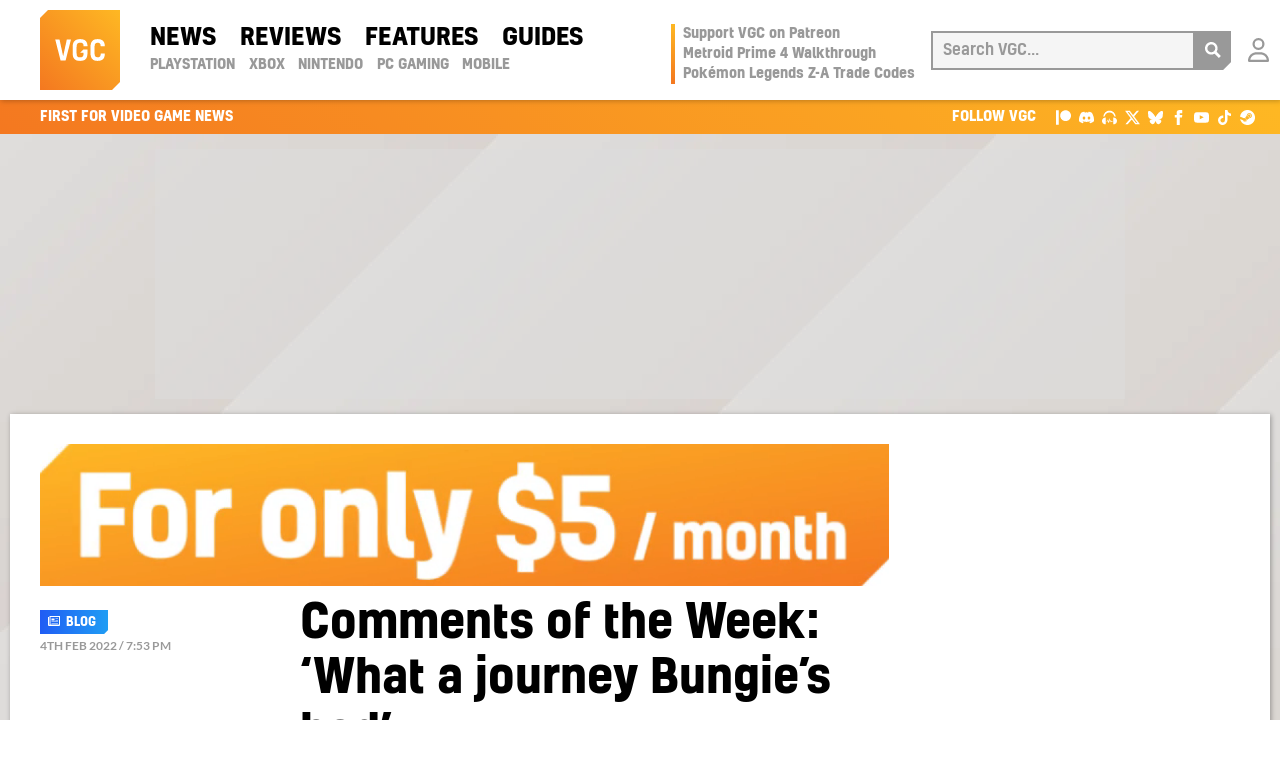

--- FILE ---
content_type: text/html; charset=UTF-8
request_url: https://www.videogameschronicle.com/blog/comments-of-the-week-what-a-journey-bungies-had/
body_size: 22266
content:
<!doctype html><html lang=en-US> <!-- 

  __      _______  _____       __         _  _   _  _     ____        _            
  \ \    / / ____|/ ____|     / /        | || | | || |   |  _ \      | |           
   \ \  / / |  __| |         / /_____    | || |_| || |_  | |_) |_   _| |_ ___  ___ 
    \ \/ /| | |_ | |        < <______|   |__   _|__   _| |  _ <| | | | __/ _ \/ __|
     \  / | |__| | |____     \ \            | |    | |   | |_) | |_| | ||  __/\__ \
      \/   \_____|\_____|     \_\           |_|    |_|   |____/ \__, |\__\___||___/
                                                                 __/ |             
                                                                |___/              
  
  ~~~~~~~~~~~~~~~~~~~~~~~~~~~~~~~~~~~~~~~~~~~~~~~~~~~~~~~~~~~~~~~~~~~~~~~~~~~~~~~~~

   VGC was lovingly designed, carefully handbuilt, painstakingly optimised, and is
    expertly hosted; managed & administered by the team of geeks at 44 Bytes Ltd.

   Why not treat your website to this kind of love? Visit https://www.44bytes.net/

  ~~~~~~~~~~~~~~~~~~~~~~~~~~~~~~~~~~~~~~~~~~~~~~~~~~~~~~~~~~~~~~~~~~~~~~~~~~~~~~~~~

--><head><meta charset="utf-8"><meta http-equiv="x-ua-compatible" content="ie=edge"><meta name="viewport" content="width=device-width, initial-scale=1"><link rel=preload href=https://www.videogameschronicle.com/wp-content/themes/alpha/dist/fonts/kelson-bold.woff2 as=font type=font/woff2 crossorigin><link rel=preload href=https://www.videogameschronicle.com/wp-content/themes/alpha/dist/fonts/kelson-medium.woff2 as=font type=font/woff2 crossorigin><link rel=preload href=https://www.videogameschronicle.com/wp-content/themes/alpha/dist/fonts/lato-v23-latin-regular.woff2 as=font type=font/woff2 crossorigin><link rel=preload href=https://www.videogameschronicle.com/wp-content/themes/alpha/dist/fonts/lato-v23-latin-italic.woff2 as=font type=font/woff2 crossorigin><link rel=preload href=https://www.videogameschronicle.com/wp-content/themes/alpha/dist/fonts/lato-v23-latin-700.woff2 as=font type=font/woff2 crossorigin><link rel=preload href=https://www.videogameschronicle.com/wp-content/themes/alpha/dist/fonts/lato-v23-latin-700italic.woff2 as=font type=font/woff2 crossorigin><link rel=preload href=https://static.anonymised.io/light/loader.js as=script><link rel=preload href=https://boot.pbstck.com/v1/adm/d6da953d-84f4-46d0-bd39-946f2e690c35 as=script><link rel=preload href="https://btloader.com/tag?o=5684350990417920&upapi=true" as=script><link rel=preload href=https://cdn.privacy-mgmt.com/unified/wrapperMessagingWithoutDetection.js as=script><link rel=preload href="https://www.googletagmanager.com/gtag/js?id=G-0CPE0JFSCT" as=script><link rel=preload href="https://static.anonymised.io/light/bundle.js?v=0.3.17p" as=script><link rel=preconnect href=https://www.google-analytics.com crossorigin><link rel=preconnect href=https://www.googletagmanager.com crossorigin><link rel=dns-prefetch href=https://apikeys.civiccomputing.com><link rel=dns-prefetch href=https://count-server.sharethis.com><link rel=dns-prefetch href=https://disqus.com><link rel=dns-prefetch href=https://s.skimresources.com><link rel=dns-prefetch href=https://connect.facebook.net><title>Comments of the Week: &#8216;What a journey Bungie&#8217;s had&#8217; | VGC</title><link rel=canonical href=https://www.videogameschronicle.com/blog/comments-of-the-week-what-a-journey-bungies-had/ ><meta name="description" content="We round up the best of the correspondence VGC has received this past week&#8230;"><meta property="og:type" content="article"><meta property="og:locale" content="en_US"><meta property="og:site_name" content="VGC"><meta property="og:title" content="Comments of the Week: &#8216;What a journey Bungie&#8217;s had&#8217; | VGC"><meta property="og:description" content="We round up the best of the correspondence VGC has received this past week&#8230;"><meta property="og:url" content="https://www.videogameschronicle.com/blog/comments-of-the-week-what-a-journey-bungies-had/"><meta property="og:image" content="https://www.videogameschronicle.com/files/2022/02/comments-of-the-week-template.jpg"><meta property="og:image:width" content="1920"><meta property="og:image:height" content="1080"><meta property="article:published_time" content="2022-02-04T19:53:05+00:00"><meta property="article:modified_time" content="2022-02-04T19:53:05+00:00"><meta name="twitter:card" content="summary_large_image"><meta name="twitter:site" content="@vgc_news"><meta name="twitter:creator" content="@scully1888"><meta name="twitter:title" content="Comments of the Week: &#8216;What a journey Bungie&#8217;s had&#8217; | VGC"><meta name="twitter:description" content="We round up the best of the correspondence VGC has received this past week&#8230;"><meta name="twitter:image" content="https://www.videogameschronicle.com/files/2022/02/comments-of-the-week-template.jpg"> <script type=application/ld+json>{"@context":"https://schema.org","@graph":[{"@type":"WebSite","@id":"https://www.videogameschronicle.com/#/schema/WebSite","url":"https://www.videogameschronicle.com/","name":"VGC","alternateName":"Video Games Chronicle","description":"Best video game news first, plus reviews and guides","inLanguage":"en-US","potentialAction":{"@type":"SearchAction","target":{"@type":"EntryPoint","urlTemplate":"https://www.videogameschronicle.com/search/{search_term_string}/"},"query-input":"required name=search_term_string"},"publisher":{"@type":"Organization","@id":"https://www.videogameschronicle.com/#/schema/Organization","name":"Video Games Chronicle","url":"https://www.videogameschronicle.com/","sameAs":["https://www.facebook.com/vgchronicle/","https://twitter.com/vgc_news"],"logo":{"@type":"ImageObject","url":"https://www.videogameschronicle.com/files/2019/05/videogameschronicle-logo.png","contentUrl":"https://www.videogameschronicle.com/files/2019/05/videogameschronicle-logo.png","width":256,"height":256}}},{"@type":"WebPage","@id":"https://www.videogameschronicle.com/blog/comments-of-the-week-what-a-journey-bungies-had/","url":"https://www.videogameschronicle.com/blog/comments-of-the-week-what-a-journey-bungies-had/","name":"Comments of the Week: &#8216;What a journey Bungie&#8217;s had&#8217; | VGC","description":"We round up the best of the correspondence VGC has received this past week&#8230;","inLanguage":"en-US","isPartOf":{"@id":"https://www.videogameschronicle.com/#/schema/WebSite"},"breadcrumb":{"@type":"BreadcrumbList","@id":"https://www.videogameschronicle.com/#/schema/BreadcrumbList","itemListElement":[{"@type":"ListItem","position":1,"item":"https://www.videogameschronicle.com/","name":"VGC"},{"@type":"ListItem","position":2,"item":"https:///category/blog/","name":"Gaming Blog | VGC &#x2d; Video Games Chronicle"},{"@type":"ListItem","position":3,"name":"Comments of the Week: &#8216;What a journey Bungie&#8217;s had&#8217;"}]},"potentialAction":{"@type":"ReadAction","target":"https://www.videogameschronicle.com/blog/comments-of-the-week-what-a-journey-bungies-had/"},"datePublished":"2022-02-04T19:53:05+00:00","dateModified":"2022-02-04T19:53:05+00:00","author":{"@type":"Person","@id":"https://www.videogameschronicle.com/#/schema/Person/4abca97e5cfb121682a8e9b415aed73a","name":"Chris Scullion","sameAs":"https://twitter.com/scully1888","description":"Scottish games journalist and author with 18 years of experience, formerly of Official Nintendo Magazine UK &amp; CVG."}}]}</script> <script id=wpp-js src="https://www.videogameschronicle.com/wp-content/plugins/wordpress-popular-posts/assets/js/wpp.min.js?ver=7.3.6" data-sampling=1 data-sampling-rate=10 data-api-url=https://www.videogameschronicle.com/wp-json/wordpress-popular-posts data-post-id=98808 data-token=f728c40fd4 data-lang=0 data-debug=0 type="fc42d45b37d7c589fc40235a-text/javascript"></script> <style id=wp-img-auto-sizes-contain-inline-css>img:is([sizes=auto i],[sizes^="auto," i]){contain-intrinsic-size:3000px 1500px}</style><style id=classic-theme-styles-inline-css>/*! This file is auto-generated */
.wp-block-button__link{color:#fff;background-color:#32373c;border-radius:9999px;box-shadow:none;text-decoration:none;padding:calc(.667em + 2px) calc(1.333em + 2px);font-size:1.125em}.wp-block-file__button{background:#32373c;color:#fff;text-decoration:none}</style><link rel=stylesheet href="/wp-content/plugins/gn-publisher/assets/css/gn-frontend-gnfollow.min.css?ver=1.5.25"><link rel=stylesheet href="/wp-content/plugins/patreon-connect/assets/css/app.css?ver=6.9"><link rel=stylesheet href=/wp-content/themes/alpha/dist/styles/frontend.395.css> <script defer src="/wp-includes/js/jquery/jquery.min.js?ver=3.7.1" id=jquery-core-js type="fc42d45b37d7c589fc40235a-text/javascript"></script>  <script defer src="/wp-includes/js/jquery/jquery-migrate.min.js?ver=3.4.1" id=jquery-migrate-js type="fc42d45b37d7c589fc40235a-text/javascript"></script> <script type=application/ld+json>{"@context":"https://schema.org","@type":"BlogPosting","headline":"Comments of the Week: &#8216;What a journey Bungie&#8217;s had&#8217;","datePublished":"2022-02-04T19:53:05+00:00","dateModified":"2022-02-04T19:53:05+00:00","author":{"@type":"Person","name":"Chris Scullion","url":"https://www.videogameschronicle.com/author/chris-scullion/"},"image":{"@type":"ImageObject","url":"https://www.videogameschronicle.com/files/2022/02/comments-of-the-week-template.jpg","width":1920,"height":1080},"description":"We round up the best of the correspondence VGC has received this past week","publisher":{"@type":"Organization","name":"Video Games Chronicle","logo":{"@type":"ImageObject","url":"https://www.videogameschronicle.com/wp-content/themes/alpha/dist/images/vgc-logo-128x128.png","width":128,"height":128}}}</script><style>@font-face{font-family:'Libre Franklin Extra Bold';src:url('https://www.videogameschronicle.com/wp-content/plugins/patreon-connect/assets/fonts/librefranklin-extrabold-webfont.woff2') format('woff2'),
url('https://www.videogameschronicle.com/wp-content/plugins/patreon-connect/assets/fonts/librefranklin-extrabold-webfont.woff') format('woff');font-weight:bold}</style><meta name="onesignal" content="wordpress-plugin"> <script type="fc42d45b37d7c589fc40235a-text/javascript">window.OneSignalDeferred=window.OneSignalDeferred||[];OneSignalDeferred.push(function(OneSignal){var oneSignal_options={};window._oneSignalInitOptions=oneSignal_options;oneSignal_options['serviceWorkerParam']={scope:'/'};oneSignal_options['serviceWorkerPath']='OneSignalSDKWorker.js.php';OneSignal.Notifications.setDefaultUrl("https://www.videogameschronicle.com");oneSignal_options['wordpress']=true;oneSignal_options['appId']='86efca32-a0ac-42fe-91cb-d36363fcb5cb';oneSignal_options['allowLocalhostAsSecureOrigin']=true;oneSignal_options['welcomeNotification']={};oneSignal_options['welcomeNotification']['title']="";oneSignal_options['welcomeNotification']['message']="Success! You&#039;re now subscribed to notifications from VGC.";oneSignal_options['path']="https://www.videogameschronicle.com/wp-content/plugins/onesignal-free-web-push-notifications/sdk_files/";oneSignal_options['safari_web_id']="web.onesignal.auto.064b44a8-1dd7-4e10-9d87-452ef5b9c9dd";oneSignal_options['promptOptions']={};oneSignal_options['promptOptions']['actionMessage']="Get instant notifications of the latest Gaming News, Reviews and Features from VGC?";oneSignal_options['promptOptions']['acceptButtonText']="OK";oneSignal_options['promptOptions']['cancelButtonText']="No thanks";});function documentInitOneSignal(){var oneSignal_elements=document.getElementsByClassName("OneSignal-prompt");var oneSignalLinkClickHandler=function(event){OneSignal.Notifications.requestPermission();event.preventDefault();};for(var i=0;i<oneSignal_elements.length;i++)
oneSignal_elements[i].addEventListener('click',oneSignalLinkClickHandler,false);}
if(document.readyState==='complete'){documentInitOneSignal();}
else{window.addEventListener("load",function(event){documentInitOneSignal();});}</script> <link rel=stylesheet id=kumo-css href=https://kumo.network-n.com/dist/css/video-games-chronicle.css> <script type="fc42d45b37d7c589fc40235a-text/javascript">window.AdSlots=window.AdSlots||{cmd:[]};</script> <script async src=https://kumo.network-n.com/dist/app.js site=video-games-chronicle type="fc42d45b37d7c589fc40235a-text/javascript"></script> <link rel=apple-touch-icon sizes=180x180 href=https://www.videogameschronicle.com/wp-content/themes/alpha/dist/images/favicons/apple-touch-icon.png><link rel=icon type=image/png sizes=32x32 href=https://www.videogameschronicle.com/wp-content/themes/alpha/dist/images/favicons/favicon-32x32.png><link rel=icon type=image/png sizes=16x16 href=https://www.videogameschronicle.com/wp-content/themes/alpha/dist/images/favicons/favicon-16x16.png><link rel=manifest href=https://www.videogameschronicle.com/wp-content/themes/alpha/dist/images/favicons/manifest.json><link rel=mask-icon href=https://www.videogameschronicle.com/wp-content/themes/alpha/dist/images/favicons/safari-pinned-tab.svg color=#f47820><link rel="shortcut icon" href=https://www.videogameschronicle.com/wp-content/themes/alpha/dist/images/favicons/favicon.ico><meta name="msapplication-TileColor" content="#f47820"><meta name="msapplication-config" content="https://www.videogameschronicle.com/wp-content/themes/alpha/dist/images/browserconfig.xml"><meta name="theme-color" content="#f47820"><meta name="msvalidate.01" content="556BF7AEEF9B0075524097250A832BC9"> <script async src="https://www.googletagmanager.com/gtag/js?id=G-SQ4110M9MN" type="fc42d45b37d7c589fc40235a-text/javascript"></script> <script type="fc42d45b37d7c589fc40235a-text/javascript">window.dataLayer=window.dataLayer||[];function gtag(){dataLayer.push(arguments);}
gtag('js',new Date());gtag('config','G-SQ4110M9MN');</script> <meta property="mrf:sections" content="Blog"> <script type="fc42d45b37d7c589fc40235a-text/javascript">function e(e){var t=!(arguments.length>1&&void 0!==arguments[1])||arguments[1],c=document.createElement("script");c.src=e,t?c.type="module":(c.async=!0,c.type="text/javascript",c.setAttribute("nomodule",""));var n=document.getElementsByTagName("script")[0];n.parentNode.insertBefore(c,n)}function t(t,c,n){var a,o,r;null!==(a=t.marfeel)&&void 0!==a||(t.marfeel={}),null!==(o=(r=t.marfeel).cmd)&&void 0!==o||(r.cmd=[]),t.marfeel.config=n,t.marfeel.config.accountId=c;var i="https://sdk.mrf.io/statics";e("".concat(i,"/marfeel-sdk.js?id=").concat(c),!0),e("".concat(i,"/marfeel-sdk.es5.js?id=").concat(c),!1)}!function(e,c){var n=arguments.length>2&&void 0!==arguments[2]?arguments[2]:{};t(e,c,n)}(window,1426,{});</script>  <script defer data-domain=videogameschronicle.com event-visitor=Guest event-section=Blog event-author="Chris Scullion" src=https://plausible.44bytes.net/js/script.outbound-links.pageview-props.js type="fc42d45b37d7c589fc40235a-text/javascript"></script> <script type="fc42d45b37d7c589fc40235a-text/javascript">window.plausible=window.plausible||function(){(window.plausible.q=window.plausible.q||[]).push(arguments)}</script>  <script type="fc42d45b37d7c589fc40235a-text/javascript">(function(c,l,a,r,i,t,y){c[a]=c[a]||function(){(c[a].q=c[a].q||[]).push(arguments)};t=l.createElement(r);t.async=1;t.src="https://www.clarity.ms/tag/"+i;y=l.getElementsByTagName(r)[0];y.parentNode.insertBefore(t,y);})(window,document,"clarity","script","tngv0iej9g");</script> <style id=global-styles-inline-css>/*<![CDATA[*/:root{--wp--preset--aspect-ratio--square:1;--wp--preset--aspect-ratio--4-3:4/3;--wp--preset--aspect-ratio--3-4:3/4;--wp--preset--aspect-ratio--3-2:3/2;--wp--preset--aspect-ratio--2-3:2/3;--wp--preset--aspect-ratio--16-9:16/9;--wp--preset--aspect-ratio--9-16:9/16;--wp--preset--color--black:#000;--wp--preset--color--cyan-bluish-gray:#abb8c3;--wp--preset--color--white:#fff;--wp--preset--color--pale-pink:#f78da7;--wp--preset--color--vivid-red:#cf2e2e;--wp--preset--color--luminous-vivid-orange:#ff6900;--wp--preset--color--luminous-vivid-amber:#fcb900;--wp--preset--color--light-green-cyan:#7bdcb5;--wp--preset--color--vivid-green-cyan:#00d084;--wp--preset--color--pale-cyan-blue:#8ed1fc;--wp--preset--color--vivid-cyan-blue:#0693e3;--wp--preset--color--vivid-purple:#9b51e0;--wp--preset--gradient--vivid-cyan-blue-to-vivid-purple:linear-gradient(135deg,rgb(6,147,227) 0%,rgb(155,81,224) 100%);--wp--preset--gradient--light-green-cyan-to-vivid-green-cyan:linear-gradient(135deg,rgb(122,220,180) 0%,rgb(0,208,130) 100%);--wp--preset--gradient--luminous-vivid-amber-to-luminous-vivid-orange:linear-gradient(135deg,rgb(252,185,0) 0%,rgb(255,105,0) 100%);--wp--preset--gradient--luminous-vivid-orange-to-vivid-red:linear-gradient(135deg,rgb(255,105,0) 0%,rgb(207,46,46) 100%);--wp--preset--gradient--very-light-gray-to-cyan-bluish-gray:linear-gradient(135deg,rgb(238,238,238) 0%,rgb(169,184,195) 100%);--wp--preset--gradient--cool-to-warm-spectrum:linear-gradient(135deg,rgb(74,234,220) 0%,rgb(151,120,209) 20%,rgb(207,42,186) 40%,rgb(238,44,130) 60%,rgb(251,105,98) 80%,rgb(254,248,76) 100%);--wp--preset--gradient--blush-light-purple:linear-gradient(135deg,rgb(255,206,236) 0%,rgb(152,150,240) 100%);--wp--preset--gradient--blush-bordeaux:linear-gradient(135deg,rgb(254,205,165) 0%,rgb(254,45,45) 50%,rgb(107,0,62) 100%);--wp--preset--gradient--luminous-dusk:linear-gradient(135deg,rgb(255,203,112) 0%,rgb(199,81,192) 50%,rgb(65,88,208) 100%);--wp--preset--gradient--pale-ocean:linear-gradient(135deg,rgb(255,245,203) 0%,rgb(182,227,212) 50%,rgb(51,167,181) 100%);--wp--preset--gradient--electric-grass:linear-gradient(135deg,rgb(202,248,128) 0%,rgb(113,206,126) 100%);--wp--preset--gradient--midnight:linear-gradient(135deg,rgb(2,3,129) 0%,rgb(40,116,252) 100%);--wp--preset--font-size--small:13px;--wp--preset--font-size--medium:20px;--wp--preset--font-size--large:36px;--wp--preset--font-size--x-large:42px;--wp--preset--spacing--20:0.44rem;--wp--preset--spacing--30:0.67rem;--wp--preset--spacing--40:1rem;--wp--preset--spacing--50:1.5rem;--wp--preset--spacing--60:2.25rem;--wp--preset--spacing--70:3.38rem;--wp--preset--spacing--80:5.06rem;--wp--preset--shadow--natural:6px 6px 9px rgba(0, 0, 0, 0.2);--wp--preset--shadow--deep:12px 12px 50px rgba(0, 0, 0, 0.4);--wp--preset--shadow--sharp:6px 6px 0px rgba(0, 0, 0, 0.2);--wp--preset--shadow--outlined:6px 6px 0px -3px rgb(255, 255, 255), 6px 6px rgb(0, 0, 0);--wp--preset--shadow--crisp:6px 6px 0px rgb(0, 0, 0)}:where(.is-layout-flex){gap:0.5em}:where(.is-layout-grid){gap:0.5em}body .is-layout-flex{display:flex}.is-layout-flex{flex-wrap:wrap;align-items:center}.is-layout-flex>:is(*,div){margin:0}body .is-layout-grid{display:grid}.is-layout-grid>:is(*,div){margin:0}:where(.wp-block-columns.is-layout-flex){gap:2em}:where(.wp-block-columns.is-layout-grid){gap:2em}:where(.wp-block-post-template.is-layout-flex){gap:1.25em}:where(.wp-block-post-template.is-layout-grid){gap:1.25em}.has-black-color{color:var(--wp--preset--color--black) !important}.has-cyan-bluish-gray-color{color:var(--wp--preset--color--cyan-bluish-gray) !important}.has-white-color{color:var(--wp--preset--color--white) !important}.has-pale-pink-color{color:var(--wp--preset--color--pale-pink) !important}.has-vivid-red-color{color:var(--wp--preset--color--vivid-red) !important}.has-luminous-vivid-orange-color{color:var(--wp--preset--color--luminous-vivid-orange) !important}.has-luminous-vivid-amber-color{color:var(--wp--preset--color--luminous-vivid-amber) !important}.has-light-green-cyan-color{color:var(--wp--preset--color--light-green-cyan) !important}.has-vivid-green-cyan-color{color:var(--wp--preset--color--vivid-green-cyan) !important}.has-pale-cyan-blue-color{color:var(--wp--preset--color--pale-cyan-blue) !important}.has-vivid-cyan-blue-color{color:var(--wp--preset--color--vivid-cyan-blue) !important}.has-vivid-purple-color{color:var(--wp--preset--color--vivid-purple) !important}.has-black-background-color{background-color:var(--wp--preset--color--black) !important}.has-cyan-bluish-gray-background-color{background-color:var(--wp--preset--color--cyan-bluish-gray) !important}.has-white-background-color{background-color:var(--wp--preset--color--white) !important}.has-pale-pink-background-color{background-color:var(--wp--preset--color--pale-pink) !important}.has-vivid-red-background-color{background-color:var(--wp--preset--color--vivid-red) !important}.has-luminous-vivid-orange-background-color{background-color:var(--wp--preset--color--luminous-vivid-orange) !important}.has-luminous-vivid-amber-background-color{background-color:var(--wp--preset--color--luminous-vivid-amber) !important}.has-light-green-cyan-background-color{background-color:var(--wp--preset--color--light-green-cyan) !important}.has-vivid-green-cyan-background-color{background-color:var(--wp--preset--color--vivid-green-cyan) !important}.has-pale-cyan-blue-background-color{background-color:var(--wp--preset--color--pale-cyan-blue) !important}.has-vivid-cyan-blue-background-color{background-color:var(--wp--preset--color--vivid-cyan-blue) !important}.has-vivid-purple-background-color{background-color:var(--wp--preset--color--vivid-purple) !important}.has-black-border-color{border-color:var(--wp--preset--color--black) !important}.has-cyan-bluish-gray-border-color{border-color:var(--wp--preset--color--cyan-bluish-gray) !important}.has-white-border-color{border-color:var(--wp--preset--color--white) !important}.has-pale-pink-border-color{border-color:var(--wp--preset--color--pale-pink) !important}.has-vivid-red-border-color{border-color:var(--wp--preset--color--vivid-red) !important}.has-luminous-vivid-orange-border-color{border-color:var(--wp--preset--color--luminous-vivid-orange) !important}.has-luminous-vivid-amber-border-color{border-color:var(--wp--preset--color--luminous-vivid-amber) !important}.has-light-green-cyan-border-color{border-color:var(--wp--preset--color--light-green-cyan) !important}.has-vivid-green-cyan-border-color{border-color:var(--wp--preset--color--vivid-green-cyan) !important}.has-pale-cyan-blue-border-color{border-color:var(--wp--preset--color--pale-cyan-blue) !important}.has-vivid-cyan-blue-border-color{border-color:var(--wp--preset--color--vivid-cyan-blue) !important}.has-vivid-purple-border-color{border-color:var(--wp--preset--color--vivid-purple) !important}.has-vivid-cyan-blue-to-vivid-purple-gradient-background{background:var(--wp--preset--gradient--vivid-cyan-blue-to-vivid-purple) !important}.has-light-green-cyan-to-vivid-green-cyan-gradient-background{background:var(--wp--preset--gradient--light-green-cyan-to-vivid-green-cyan) !important}.has-luminous-vivid-amber-to-luminous-vivid-orange-gradient-background{background:var(--wp--preset--gradient--luminous-vivid-amber-to-luminous-vivid-orange) !important}.has-luminous-vivid-orange-to-vivid-red-gradient-background{background:var(--wp--preset--gradient--luminous-vivid-orange-to-vivid-red) !important}.has-very-light-gray-to-cyan-bluish-gray-gradient-background{background:var(--wp--preset--gradient--very-light-gray-to-cyan-bluish-gray) !important}.has-cool-to-warm-spectrum-gradient-background{background:var(--wp--preset--gradient--cool-to-warm-spectrum) !important}.has-blush-light-purple-gradient-background{background:var(--wp--preset--gradient--blush-light-purple) !important}.has-blush-bordeaux-gradient-background{background:var(--wp--preset--gradient--blush-bordeaux) !important}.has-luminous-dusk-gradient-background{background:var(--wp--preset--gradient--luminous-dusk) !important}.has-pale-ocean-gradient-background{background:var(--wp--preset--gradient--pale-ocean) !important}.has-electric-grass-gradient-background{background:var(--wp--preset--gradient--electric-grass) !important}.has-midnight-gradient-background{background:var(--wp--preset--gradient--midnight) !important}.has-small-font-size{font-size:var(--wp--preset--font-size--small) !important}.has-medium-font-size{font-size:var(--wp--preset--font-size--medium) !important}.has-large-font-size{font-size:var(--wp--preset--font-size--large) !important}.has-x-large-font-size{font-size:var(--wp--preset--font-size--x-large) !important}/*]]>*/</style></head><body class="wp-singular post-template-default single single-post postid-98808 single-format-standard wp-theme-alpha comments-of-the-week-what-a-journey-bungies-had sidebar-primary"> <script type="fc42d45b37d7c589fc40235a-text/javascript">ad__source=["article"];ad__tags=["blog"];ad__games=["horizon-forbidden-west","gran-turismo-7","forza-series"];</script> <div class=vgc-wrapper><header class=vgc-header><div class=vgc-header__container> <a href=https://www.videogameschronicle.com/ class=vgc-header__logo title=VGC><svg viewBox="0 0 208.49 208.49"><defs><style>.cls-1{fill:url(#linear-gradient)}.cls-2{fill:#fff}</style><linearGradient id="linear-gradient" x1="0.01" y1="208.49" x2="208.49" y2="0.01" gradientUnits="userSpaceOnUse"><stop offset=0 stop-color=#f47820 /><stop offset=1 stop-color=#feb823 /></linearGradient></defs><g id=l2><g id=l1><polygon class=cls-1 points="20.77 0 0 20.77 0 208.49 187.74 208.49 208.49 187.74 208.49 0 20.77 0"/><path class=cls-2 d=M50.83,76.69l9.54,43.9,9.55-43.9H80.76l-14.1,55.1H53.72l-14.1-55.1Z /><path class=cls-2 d=M168.87,113.36v1.3c-.15,11.64-5.79,18-18.44,18-13.38,0-18.73-7-18.73-19.74V95.71c0-12.87,5.42-19.89,18.73-19.89,12.36,0,18.36,6.3,18.36,18v.8h-10.7v-1c0-5.71-2.6-8.38-7.66-8.38-6.58,0-8.25,3.76-8.25,10.84v16.42c0,7.08,1.52,10.77,8.25,10.77,5.35,0,7.59-2.53,7.81-8.46v-1.44Z /><path class=cls-2 d=M123.7,94.26v-.57c-.07-11.72-6.14-17.87-19.16-17.87S85.16,82.4,85.16,95.64v17.43c0,12.8,5.64,19.59,19.24,19.59s19.23-6.22,19.23-19.16V102.65H113.22l-8.82,8.82h9.11v2.82c0,6.3-2.6,9.19-8.82,9.19-7.31,0-9.26-2.82-9.26-10.49V95.78c0-7.52,2.53-10.63,9.11-10.63,6.15,0,9,2.39,9,8.32v.79Z /></g></g></svg></a> <a href=#main-menu class=menu-toggle title=Menu aria-label="Open main menu"><svg viewBox="0 0 24 24"><path d="M4 22h-4v-4h4v4zm0-12h-4v4h4v-4zm0-8h-4v4h4v-4zm3 0v4h17v-4h-17zm0 12h17v-4h-17v4zm0 8h17v-4h-17v4z"/></svg><span class=sr-only>Open main menu</span></a><nav id=main-menu class=main-menu aria-label="Main menu"><div class=main-menu__wrapper><ul id=menu-header-nav-primary class=menu><li class="menu-item menu-news"><a href=/category/news/ >News</a></li> <li class="menu-item menu-reviews"><a href=/category/review/ >Reviews</a></li> <li class="menu-item menu-features"><a href=/category/features/ >Features</a></li> <li class="menu-item menu-guides"><a href=/category/guide/ >Guides</a></li></ul><ul id=menu-header-nav-secondary class=menu><li class="menu-item menu-playstation"><a href=https://www.videogameschronicle.com/platforms/playstation/ >PlayStation</a></li> <li class="menu-item menu-xbox"><a href=https://www.videogameschronicle.com/platforms/xbox/ >Xbox</a></li> <li class="menu-item menu-nintendo"><a href=https://www.videogameschronicle.com/platforms/nintendo/ >Nintendo</a></li> <li class="menu-item menu-pc-gaming"><a href=https://www.videogameschronicle.com/platforms/pc/ >PC Gaming</a></li> <li class="menu-item menu-mobile"><a href=https://www.videogameschronicle.com/platforms/mobile/ >Mobile</a></li></ul><div class=mobile-only><ul class=menu> <li class=menu-item> <a href="https://www.videogameschronicle.com/patreon-flow/?patreon-login=yes&#038;patreon-final-redirect=https%3A%2F%2Fwww.videogameschronicle.com%2Fblog%2Fcomments-of-the-week-what-a-journey-bungies-had%2F" title="Login with Patreon"> Login </a> </li></ul></div></div></nav> <a href=# class=backdrop tabindex=-1 aria-hidden=true hidden></a><div class=vgc-header__trending><ul id=menu-header-trending class=menu><li class="menu-item menu-support-vgc-on-patreon"><a href=https://www.patreon.com/VideoGamesChronicle>Support VGC on Patreon</a></li> <li class="menu-item menu-metroid-prime-4-walkthrough"><a href=https://www.videogameschronicle.com/guide/metroid-prime-4-walkthrough-where-to-go-all-upgrades-and-collectibles-step-by-step-guide/ >Metroid Prime 4 Walkthrough</a></li> <li class="menu-item menu-pokemon-legends-z-a-trade-codes"><a href=https://www.videogameschronicle.com/guide/pokemon-legends-z-a-trade-codes/ >Pokémon Legends Z-A Trade Codes</a></li></ul></div> <a href=# title=Search class=nav-search><svg viewBox="0 0 24 24"><path d="M23.822 20.88l-6.353-6.354c.93-1.465 1.467-3.2 1.467-5.059.001-5.219-4.247-9.467-9.468-9.467s-9.468 4.248-9.468 9.468c0 5.221 4.247 9.469 9.468 9.469 1.768 0 3.421-.487 4.839-1.333l6.396 6.396 3.119-3.12zm-20.294-11.412c0-3.273 2.665-5.938 5.939-5.938 3.275 0 5.94 2.664 5.94 5.938 0 3.275-2.665 5.939-5.94 5.939-3.274 0-5.939-2.664-5.939-5.939z"/></svg></a><form role=search method=POST action=/ class=vgc-header__search> <a href=# title="Close search" class=vgc-header__search-close><svg viewBox="0 0 24 24"><path d="M24 20.188l-8.315-8.209 8.2-8.282-3.697-3.697-8.212 8.318-8.31-8.203-3.666 3.666 8.321 8.24-8.206 8.313 3.666 3.666 8.237-8.318 8.285 8.203z"/></svg></a><div> <label for=search>Search VGC</label> <input type=search placeholder="Search VGC..." autocomplete=off value name=s id=search></div> <button aria-label=Search><svg viewBox="0 0 24 24"><path d="M23.822 20.88l-6.353-6.354c.93-1.465 1.467-3.2 1.467-5.059.001-5.219-4.247-9.467-9.468-9.467s-9.468 4.248-9.468 9.468c0 5.221 4.247 9.469 9.468 9.469 1.768 0 3.421-.487 4.839-1.333l6.396 6.396 3.119-3.12zm-20.294-11.412c0-3.273 2.665-5.938 5.939-5.938 3.275 0 5.94 2.664 5.94 5.938 0 3.275-2.665 5.939-5.94 5.939-3.274 0-5.939-2.664-5.939-5.939z"/></svg></button></form> <a href="https://www.videogameschronicle.com/patreon-flow/?patreon-login=yes&#038;patreon-final-redirect=https%3A%2F%2Fwww.videogameschronicle.com%2Fblog%2Fcomments-of-the-week-what-a-journey-bungies-had%2F" class="vgc-header__login vgc-header__login--loggedout" title="Login with Patreon"> <span class="vgc-header__login-icon vgc-header__login-icon--default"></span> <span class="vgc-header__login-icon vgc-header__login-icon--hover"></span> <span class=sr-only>Login with Patreon</span> </a></div></header><div class=vgc-branding><div class=vgc-branding__container><span>First for Video Game News</span><ul> <li><span>Follow VGC</span></li> <li><a title="VGC Patreon" href=https://www.patreon.com/VideoGamesChronicle target=_blank rel=noopener><svg viewBox="0 -4.5 256 256"><path d="M45.1355837,0 L45.1355837,246.35001 L0,246.35001 L0,0 L45.1355837,0 Z M163.657111,0 C214.65668,0 256,41.3433196 256,92.3428889 C256,143.342458 214.65668,184.685778 163.657111,184.685778 C112.657542,184.685778 71.3142222,143.342458 71.3142222,92.3428889 C71.3142222,41.3433196 112.657542,0 163.657111,0 Z"></path></svg></a></li> <li><a title="VGC Discord" href=https://discord.gg/jjN4aU4FYV target=_blank rel=noopener><svg viewBox="0 -28.5 256 256"><path d="M216.856339,16.5966031 C200.285002,8.84328665 182.566144,3.2084988 164.041564,0 C161.766523,4.11318106 159.108624,9.64549908 157.276099,14.0464379 C137.583995,11.0849896 118.072967,11.0849896 98.7430163,14.0464379 C96.9108417,9.64549908 94.1925838,4.11318106 91.8971895,0 C73.3526068,3.2084988 55.6133949,8.86399117 39.0420583,16.6376612 C5.61752293,67.146514 -3.4433191,116.400813 1.08711069,164.955721 C23.2560196,181.510915 44.7403634,191.567697 65.8621325,198.148576 C71.0772151,190.971126 75.7283628,183.341335 79.7352139,175.300261 C72.104019,172.400575 64.7949724,168.822202 57.8887866,164.667963 C59.7209612,163.310589 61.5131304,161.891452 63.2445898,160.431257 C105.36741,180.133187 151.134928,180.133187 192.754523,160.431257 C194.506336,161.891452 196.298154,163.310589 198.110326,164.667963 C191.183787,168.842556 183.854737,172.420929 176.223542,175.320965 C180.230393,183.341335 184.861538,190.991831 190.096624,198.16893 C211.238746,191.588051 232.743023,181.531619 254.911949,164.955721 C260.227747,108.668201 245.831087,59.8662432 216.856339,16.5966031 Z M85.4738752,135.09489 C72.8290281,135.09489 62.4592217,123.290155 62.4592217,108.914901 C62.4592217,94.5396472 72.607595,82.7145587 85.4738752,82.7145587 C98.3405064,82.7145587 108.709962,94.5189427 108.488529,108.914901 C108.508531,123.290155 98.3405064,135.09489 85.4738752,135.09489 Z M170.525237,135.09489 C157.88039,135.09489 147.510584,123.290155 147.510584,108.914901 C147.510584,94.5396472 157.658606,82.7145587 170.525237,82.7145587 C183.391518,82.7145587 193.761324,94.5189427 193.539891,108.914901 C193.539891,123.290155 183.391518,135.09489 170.525237,135.09489 Z"></path></svg></a></li> <li><a title="VGC Podcast" href=https://lnk.to/VGC target=_blank rel=noopener><svg viewBox="0 0 24 24"><path d="M6 23v-11c-4.036 0-6 2.715-6 5.5 0 2.807 1.995 5.5 6 5.5zm18-5.5c0-2.785-1.964-5.5-6-5.5v11c4.005 0 6-2.693 6-5.5zm-12-13.522c-3.879-.008-6.861 2.349-7.743 6.195-.751.145-1.479.385-2.161.716.629-5.501 4.319-9.889 9.904-9.889 5.589 0 9.29 4.389 9.916 9.896-.684-.334-1.415-.575-2.169-.721-.881-3.85-3.867-6.205-7.747-6.197zm-1.151 16.712l.786-4.788.803 3.446c.079.353.569.393.703.053l.727-1.858.678 1.582c.113.262.468.303.637.072l.618-.84h1.199v-.737h-1.391c-.117 0-.229.056-.298.151l-.342.469-.779-1.813c-.13-.303-.562-.296-.683.011l-.616 1.576-.95-4.208c-.09-.398-.659-.375-.724.022l-.788 4.86-.805-2.993c-.09-.357-.595-.377-.709-.023l-.598 1.948h-1.317v.737h1.607c.133 0 .278-.108.315-.235l.298-1.008.906 3.607c.099.389.659.363.723-.031z"/></svg></a></li> <li><a title="VGC on X" href=https://x.com/VGC_News target=_blank rel=noopener><svg viewBox="0 0 16 16"><path d="M12.6.75h2.454l-5.36 6.142L16 15.25h-4.937l-3.867-5.07-4.425 5.07H.316l5.733-6.57L0 .75h5.063l3.495 4.633L12.601.75Zm-.86 13.028h1.36L4.323 2.145H2.865z"/></svg></a></li><li><a title="VGC on BlueSky" href=https://bsky.app/profile/videogameschronicle.com target=_blank rel=noopener><svg viewBox="0 -4 64 64"><path d="M13.873 3.805C21.21 9.332 29.103 20.537 32 26.55v15.882c0-.338-.13.044-.41.867-1.512 4.456-7.418 21.847-20.923 7.944-7.111-7.32-3.819-14.64 9.125-16.85-7.405 1.264-15.73-.825-18.014-9.015C1.12 23.022 0 8.51 0 6.55 0-3.268 8.579-.182 13.873 3.805zm36.254 0C42.79 9.332 34.897 20.537 32 26.55v15.882c0-.338.13.044.41.867 1.512 4.456 7.418 21.847 20.923 7.944 7.111-7.32 3.819-14.64-9.125-16.85 7.405 1.264 15.73-.825 18.014-9.015C62.88 23.022 64 8.51 64 6.55c0-9.818-8.578-6.732-13.873-2.745z"/></svg></a></li><li><a title="VGC on Facebook" href=https://www.facebook.com/vgchronicle/ target=_blank rel=noopener><svg viewBox="0 0 24 24"><path d="M9 8h-3v4h3v12h5v-12h3.642l.358-4h-4v-1.667c0-.955.192-1.333 1.115-1.333h2.885v-5h-3.808c-3.596 0-5.192 1.583-5.192 4.615v3.385z"/></svg></a></li> <li><a title="VGC on YouTube" href="https://www.youtube.com/c/VGC1981?sub_confirmation=1" target=_blank rel=noopener><svg viewBox="0 0 24 24"><path d="M9 15V8.26l6.48 3.38L9 15zm14.76-7.8a5.17 5.17 0 0 0-1-2.38 3.46 3.46 0 0 0-2.41-1C17 3.56 12 3.56 12 3.56s-5 0-8.4.24a3.46 3.46 0 0 0-2.41 1 5.17 5.17 0 0 0-.95 2.4A36.53 36.53 0 0 0 0 11.09v1.82a36.22 36.22 0 0 0 .24 3.88 5.17 5.17 0 0 0 1 2.38 4.08 4.08 0 0 0 2.65 1c1.92.18 8.16.24 8.16.24s5 0 8.4-.25a3.46 3.46 0 0 0 2.41-1 5.17 5.17 0 0 0 1-2.38 36.22 36.22 0 0 0 .14-3.87v-1.82a36.28 36.28 0 0 0-.24-3.89"/></svg></a></li> <li><a title="VGC on TikTok" href=https://www.tiktok.com/@vgc_news target=_blank rel=noopener><svg viewBox="0 0 2859 3333" shape-rendering=geometricPrecision text-rendering=geometricPrecision image-rendering=optimizeQuality fill-rule=evenodd clip-rule=evenodd><path d="M2081 0c55 473 319 755 778 785v532c-266 26-499-61-770-225v995c0 1264-1378 1659-1932 753-356-583-138-1606 1004-1647v561c-87 14-180 36-265 65-254 86-398 247-358 531 77 544 1075 705 992-358V1h551z"/></svg></a></li> <li><a title="VGC on Steam Curators" href=https://store.steampowered.com/news/group/42342144 target=_blank rel=noopener><svg viewBox="0 0 24 24"><path d="M24 12c0 6.627-5.373 12-12 12-5.782 0-10.608-4.091-11.744-9.537l4.764 2.003c.285 1.441 1.56 2.547 3.115 2.534 1.723-.017 3.105-1.414 3.116-3.129l.007-.003 3.602-2.684c2.304.024 4.14-1.833 4.14-4.091 0-2.26-1.834-4.093-4.093-4.093-2.234 0-4.048 1.791-4.09 4.015l-2.64 3.693c-.668-.014-1.269.169-1.791.51l-6.294-2.646c.708-5.953 5.765-10.572 11.908-10.572 6.627 0 12 5.373 12 12zm-16.577 5.477l-1.544-.649c.38.858 1.236 1.461 2.249 1.457 1.346-.012 2.422-1.11 2.41-2.455-.012-1.329-1.104-2.41-2.432-2.41-.287.001-.57.05-.86.16l1.542.648c.898.378 1.319 1.411.941 2.308-.376.896-1.409 1.318-2.306.941zm7.484-5.602c-1.533 0-2.781-1.249-2.781-2.782 0-1.534 1.248-2.782 2.781-2.782 1.534 0 2.781 1.248 2.781 2.782 0 1.533-1.247 2.782-2.781 2.782zm0-.682c1.159 0 2.1-.942 2.1-2.101 0-1.158-.94-2.102-2.1-2.102s-2.102.943-2.102 2.102c.001 1.159.943 2.101 2.102 2.101z"/></svg></a></li></ul></div></div><div class="vgc-layout advert__skin" id=page-wrapper><div class="advert advert--leaderboard" id=nn_lb1></div><div class="vgc-layout__document vgc-layout__document--sidebar" role=document><main class=vgc-layout__main role=main><div class=house-patreon-full><a href=https://www.videogameschronicle.com/support-vgc-direct/ target=_blank rel=noopener><video width=100% height=auto autoplay loop muted playsinline><source src="/wp-content/themes/alpha/dist/images/promos/horizontal.mp4#t=0.001" type=video/mp4></video></a></div><article class="post--blog post-98808 post type-post status-publish format-standard has-post-thumbnail hentry category-blog"><header class="post__header post__header--default"><div class=post__header-main><h1> Comments of the Week: &#8216;What a journey Bungie&#8217;s had&#8217;</h1><p>We round up the best of the correspondence VGC has received this past week</p><h4 class="authored">Chris Scullion<figure><img class=lazyload title="Chris Scullion" data-src=/files/2021/02/Chris-Scullion-150x150.png></figure></h4></div><aside class=post__header-extras><div><div class=post__header-tags> <a class=vgc-tag href=/category/blog/ ><svg viewBox="0 0 24 24"><path d=M7,16H20v1H7Zm13-3H7v1H20Zm0-6H15V8h5Zm0,3H15v1h5ZM3,2V19.2a.51.51,0,1,1-1,0V4H0V20a2,2,0,0,0,2,2H22a2,2,0,0,0,2-2V2ZM22,19H5V4H22ZM13,7H7v4h6Z /></svg>Blog</a></div><div class=post__header-meta> <time datetime=2022-02-04T19:53:05+00:00>4th Feb 2022 / 7:53 pm</time></div></div><div class=post__header-quotemark> <svg viewBox="0 0 24 24"><path d="M14.017 21v-7.391c0-5.704 3.731-9.57 8.983-10.609l.995 2.151c-2.432.917-3.995 3.638-3.995 5.849h4v10h-9.983zm-14.017 0v-7.391c0-5.704 3.748-9.57 9-10.609l.996 2.151c-2.433.917-3.996 3.638-3.996 5.849h3.983v10h-9.983z"/></svg></div></aside></header><figure class=post__featured-image><div class=bytes-image><div class=bytes-image__container><img alt="Comments of the Week: &#8216;What a journey Bungie&#8217;s had&#8217;" class="bytes-image__img bytes-image__img--crop-center" src=/files/2022/02/comments-of-the-week-template-320x180.jpg srcset="/files/2022/02/comments-of-the-week-template-320x180.jpg 320w, /files/2022/02/comments-of-the-week-template-480x270.jpg 480w, /files/2022/02/comments-of-the-week-template-768x432.jpg 768w, /files/2022/02/comments-of-the-week-template-1024x576.jpg 1024w, /files/2022/02/comments-of-the-week-template-1280x720.jpg 1280w, /files/2022/02/comments-of-the-week-template-1440x810.jpg 1440w, /files/2022/02/comments-of-the-week-template.jpg 1920w" sizes="(max-width: 767px) calc(100vw - 20px), (max-width: 991px) calc(100vw - 30px), (max-width: 1259px) 625px, 885px"></div></div><div class="vgc-post__ident vgc-header__ident"></div></figure><div class=post__content><div class=post__content-main><div class=post__content-header>This is a blog post, where VGC writers post irreverent and (occasionally) entertaining coverage of video game culture.</div><div id=content_body class=post__content-body><p>We spend all week writing words for you, our dear readers, so it’s only fair that we read the words you write back at us.</p><p>Comments of the Week is our new weekly section in which we look at our favourite:</p><div class=adcontainer><div class="advert advert--player" id=nn_player></div></div><ul><li>Comments posted in our articles</li><li>Replies to our tweets</li><li>Messages in the VGC Discord server (<a target=_blank rel=noopener class=link-external href=https://discord.gg/XSwQhAnecG>join us!</a>)</li><li>Comments on our <a target=_blank rel=noopener class=link-external href=https://www.youtube.com/channel/UCuzaJiIORaXi7DsuEs03Gow>YouTube videos</a></li></ul><p>To qualify for Comments of the Week, a comment doesn’t have to necessarily be amusing (though it certainly helps its chances). It can be a good point, an interesting observation or, on occasion, something so ridiculous it has to be called out.</p><p>It should go without saying, but if you want to have a chance of being featured in Comments of the Week in the future then be sure to comment on our articles, reply to our tweets, comment on <a target=_blank rel=noopener class=link-external href=https://www.youtube.com/channel/UCuzaJiIORaXi7DsuEs03Gow>our YouTube videos</a> and <a target=_blank rel=noopener class=link-external href=https://discord.gg/XSwQhAnecG>join our Discord server</a>. We’ll take it from there.</p><div class="adcontainer adcontainer--mobile"><div class="advert advert--inline-mobile-mpu" id=nn_mobile_mpu1></div></div><div class="adcontainer adcontainer--desktop"><div class="advert advert--inline-desktop-mpu" id=nn_mpu4></div></div><p>Here&#8217;s what made the cut this week.</p><hr><h3>Comments of the week</h3><div class="adcontainer adcontainer--mobile"><div class="advert advert--inline-mobile-mpu" id=nn_mobile_mpu2></div></div><div class="adcontainer adcontainer--desktop"><div class="advert advert--inline-desktop-mpu" id=nn_mpu5></div></div><h5></h5><h5><a class=link-internal href=https://www.videogameschronicle.com/news/microsofts-ceo-claims-the-activision-deal-will-help-it-build-the-next-internet/ >Microsoft’s CEO claims the Activision deal will help it ‘build the next internet’</a></h5><p>&#8220;They make movies about how machines enslave people but it will be people who create the matrix.</p><div class="adcontainer adcontainer--mobile"><div class="advert advert--inline-mobile-mpu" id=nn_mobile_mpu3></div></div><div class="adcontainer adcontainer--desktop"><div class="advert advert--inline-desktop-mpu" id=nn_mpu6></div></div><p>&#8220;Imagine solving the housing, and homeless, and criminal, and the poor, and anyone else the elites don&#8217;t want to be bothered with being arrested and plugged into the metaverse permanently.&#8221;</p><p><em>Alright <strong>LordCancer Kain</strong>, steady on mate. Not the cheeriest thing to read while I’m having my cereal.</em></p><hr><div class="adcontainer adcontainer--mobile"><div class="advert advert--inline-mobile-mpu" id=nn_mobile_mpu4></div></div><h5><a class=link-internal href=https://www.videogameschronicle.com/news/microsoft-comments-on-acquisition-approval-even-with-activision-blizzard-well-be-number-three/ >Microsoft comments on acquisition approval: ‘Even with Activision Blizzard, we’ll be number three’</a></h5><p>&#8220;It doesn&#8217;t make sense to consider them a monopoly when <a class=link-relationship title="Companies &gt; Tencent [332 articles]" href=https://www.videogameschronicle.com/companies/tencent/ >Tencent</a> and <a class=link-relationship title="Companies &gt; Sony Interactive Entertainment [4,429 articles]" href=https://www.videogameschronicle.com/companies/sony/ >Sony</a> are still above them in market share even after the <a class=link-relationship title="Companies &gt; Activision [1,572 articles]" href=https://www.videogameschronicle.com/companies/activision-blizzard/activision/ >Activision</a>&#8211;<a class=link-relationship title="Companies &gt; Blizzard Entertainment [531 articles]" href=https://www.videogameschronicle.com/companies/activision-blizzard/blizzard-entertainment/ >Blizzard</a> acquisition.</p><p>&#8220;You also have <a class=link-relationship title="Companies &gt; Amazon Games [707 articles]" href=https://www.videogameschronicle.com/companies/amazon-games/ >Amazon</a> and <a class=link-relationship title="Companies &gt; Netflix [374 articles]" href=https://www.videogameschronicle.com/companies/netflix/ >Netflix</a> aggressively entering the gaming space, and that doesn&#8217;t even count <a class=link-relationship title="Platforms &gt; Steam [2,747 articles]" href=https://www.videogameschronicle.com/platforms/pc/steam/ >Steam</a>, <a class=link-relationship title="Companies &gt; Epic Games [1,135 articles]" href=https://www.videogameschronicle.com/companies/epic-games/ >Epic</a>, and everyone else.&#8221;</p><p><em>We’ve no doubt this will be the argument <a class=link-relationship title="Companies &gt; Xbox Game Studios (Microsoft) [3,746 articles]" href=https://www.videogameschronicle.com/companies/microsoft/ >Microsoft</a> will be putting forward when the deal is investigated, <strong>Snow White Walker</strong>.</em></p><hr><h5><a class=link-internal href=https://www.videogameschronicle.com/news/watch-the-gran-turismo-7-state-of-play-presentation-live-here/ >Watch the Gran Turismo 7 State of Play presentation here</a></h5><p>&#8220;RIP Horizon&#8221;<br><strong>&#8211; Red Cloud</strong></p><p>&#8220;Yep, RIP <a class=link-relationship title="Games &gt; Horizon Forbidden West [259 articles]" href=https://www.videogameschronicle.com/games/horizon-forbidden-west/ >Horizon Forbidden West</a>&#8221;<br><strong>&#8211; Realist Not Idealist</strong></p><p><em>Yeah, take that <a class=link-relationship title="Games &gt; Forza (Series) [154 articles]" href=https://www.videogameschronicle.com/games/forza-series/ >Forza</a> Hori… hang on, wait. What?</em></p><figure class=aligncenter><a class=link-internal href=https://www.videogameschronicle.com/files/2022/01/Horizon-Forbidden-West-r.jpg><img alt="Comments of the Week: &#8216;What a journey Bungie&#8217;s had&#8217;" class=lazyload src=/files/2022/01/Horizon-Forbidden-West-r-80x45.jpg data-srcset="/files/2022/01/Horizon-Forbidden-West-r-320x180.jpg 320w, /files/2022/01/Horizon-Forbidden-West-r-480x270.jpg 480w, /files/2022/01/Horizon-Forbidden-West-r-768x432.jpg 768w, /files/2022/01/Horizon-Forbidden-West-r-1024x576.jpg 1024w, /files/2022/01/Horizon-Forbidden-West-r-1280x720.jpg 1280w, /files/2022/01/Horizon-Forbidden-West-r-1440x810.jpg 1440w" data-sizes=auto></a><figcaption id=caption-attachment-97011 class=wp-caption-text>Apparently killed by <a class=link-relationship title="Games &gt; Gran Turismo 7 [149 articles]" href=https://www.videogameschronicle.com/games/gran-turismo-series/gran-turismo-7/ >Gran Turismo 7</a>, for some reason</figcaption></figure><hr><h5><a class=link-internal href=https://www.videogameschronicle.com/news/team17-has-swiftly-cancelled-its-worms-nft-plans-following-a-backlash/ >Team17 has swiftly cancelled its Worms NFT plans following a backlash</a></h5><p>&#8220;This whole announce-retract thing seems to have become routine for publishers.</p><p>&#8220;It makes me wonder if, like loot boxes before it, new games will be promoted as having &#8216;no NFTs&#8217; &#8211; expecting praise for not ruining their own game.&#8221;</p><p><em>If it starts happening, <strong>McShifty</strong>, we’re blaming you.</em></p><hr><h3>Tweets of the week</h3><div class=vgc-embed><div class=entry-content-asset><blockquote class=twitter-tweet data-width=500 data-dnt=true><p lang=en dir=ltr>In my magazine days, this news that would cause a 6-page feature to be summoned out of the ether by an EIC, sweatily assembled half a day before PDF deadline. <a href=https://t.co/gQF5doPlVR>https://t.co/gQF5doPlVR</a></p>&mdash; Samuel Roberts (@SamuelWRoberts) <a href="https://twitter.com/SamuelWRoberts/status/1489618109296218118?ref_src=twsrc%5Etfw">February 4, 2022</a></blockquote><script async src=https://platform.twitter.com/widgets.js charset=utf-8 type="fc42d45b37d7c589fc40235a-text/javascript"></script></div></div><p><em>That’s exactly why we work on a website now, <strong>@SamuelWRoberts</strong>.</em></p><hr><div class=vgc-embed><div class=entry-content-asset><blockquote class=twitter-tweet data-width=500 data-dnt=true><p lang=zxx dir=ltr><a href=https://t.co/XHomB0LsCR>https://t.co/XHomB0LsCR</a> <a href=https://t.co/nzZ5NLcto9>pic.twitter.com/nzZ5NLcto9</a></p>&mdash; Terak (@Terak404) <a href="https://twitter.com/Terak404/status/1489476571144589312?ref_src=twsrc%5Etfw">February 4, 2022</a></blockquote><script async src=https://platform.twitter.com/widgets.js charset=utf-8 type="fc42d45b37d7c589fc40235a-text/javascript"></script></div></div><p><em><strong>@Terak404</strong> must be a time traveller, because this appears to be an actual photo from the awards ceremony.</em></p><hr><div class=vgc-embed><div class=entry-content-asset><blockquote class=twitter-tweet data-width=500 data-dnt=true><p lang=en dir=ltr>The most accurate depiction of Anakin wading through the younglings <a href=https://t.co/nIvfhyS9zf>https://t.co/nIvfhyS9zf</a></p>&mdash; rah (@Robot_Cooper) <a href="https://twitter.com/Robot_Cooper/status/1489286358908735494?ref_src=twsrc%5Etfw">February 3, 2022</a></blockquote><script async src=https://platform.twitter.com/widgets.js charset=utf-8 type="fc42d45b37d7c589fc40235a-text/javascript"></script></div></div><p><em>Too soon, <strong>@Robot_Cooper</strong>.</em></p><hr><div class=vgc-embed><div class=entry-content-asset><blockquote class=twitter-tweet data-width=500 data-dnt=true><p lang=en dir=ltr>Zero maps from November until June. Brilliant!</p>&mdash; Pyke_64 (@Pyke_64) <a href="https://twitter.com/Pyke_64/status/1488518599828516869?ref_src=twsrc%5Etfw">February 1, 2022</a></blockquote><script async src=https://platform.twitter.com/widgets.js charset=utf-8 type="fc42d45b37d7c589fc40235a-text/javascript"></script></div></div><p><em>If we didn’t know any better, we’d think <strong>@Pyke_64</strong> was being a tiny bit sarcastic.</em></p><hr><p>https://twitter.com/NovemberNicNaps/status/1488623784504569882</p><p><em>We’ve got to admit, we’re inclined to agree with <strong>@NovemberNicNaps</strong>, <a target=_blank rel=noopener class=link-external href="https://www.youtube.com/watch?v=WxkLuCE7QXQ">that’s how you do a game intro</a>.</em></p><hr><div class=vgc-embed><div class=entry-content-asset><blockquote class=twitter-tweet data-width=500 data-dnt=true><p lang=en dir=ltr>What a wild game of tennis this studio&#39;s been through. Making games for Mac, being bought by Microsoft, going independent, entering a partnership with Activision, going independent again, and now Sony. What a journey.</p>&mdash; October Keegan Art 🎃 (@Sisslethecat) <a href="https://twitter.com/Sisslethecat/status/1488212050463846400?ref_src=twsrc%5Etfw">January 31, 2022</a></blockquote><script async src=https://platform.twitter.com/widgets.js charset=utf-8 type="fc42d45b37d7c589fc40235a-text/javascript"></script></div></div><p><em>We know what you mean, <strong>@Sisslethecat</strong>. That studio’s had more ups and downs than… wait. So THAT’S why it’s called <a class=link-relationship title="Companies &gt; Bungie [321 articles]" href=https://www.videogameschronicle.com/companies/bungie/ >Bungie</a>.</em></p><div id=signoff class=signoff><svg viewBox="0 0 208.49 208.49"><defs><style>.cls-1{fill:url(#linear-gradient)}.cls-2{fill:#fff}</style><linearGradient id="linear-gradient" x1="0.01" y1="208.49" x2="208.49" y2="0.01" gradientUnits="userSpaceOnUse"><stop offset=0 stop-color=#f47820 /><stop offset=1 stop-color=#feb823 /></linearGradient></defs><g id=l2><g id=l1><polygon class=cls-1 points="20.77 0 0 20.77 0 208.49 187.74 208.49 208.49 187.74 208.49 0 20.77 0"/><path class=cls-2 d=M50.83,76.69l9.54,43.9,9.55-43.9H80.76l-14.1,55.1H53.72l-14.1-55.1Z /><path class=cls-2 d=M168.87,113.36v1.3c-.15,11.64-5.79,18-18.44,18-13.38,0-18.73-7-18.73-19.74V95.71c0-12.87,5.42-19.89,18.73-19.89,12.36,0,18.36,6.3,18.36,18v.8h-10.7v-1c0-5.71-2.6-8.38-7.66-8.38-6.58,0-8.25,3.76-8.25,10.84v16.42c0,7.08,1.52,10.77,8.25,10.77,5.35,0,7.59-2.53,7.81-8.46v-1.44Z /><path class=cls-2 d=M123.7,94.26v-.57c-.07-11.72-6.14-17.87-19.16-17.87S85.16,82.4,85.16,95.64v17.43c0,12.8,5.64,19.59,19.24,19.59s19.23-6.22,19.23-19.16V102.65H113.22l-8.82,8.82h9.11v2.82c0,6.3-2.6,9.19-8.82,9.19-7.31,0-9.26-2.82-9.26-10.49V95.78c0-7.52,2.53-10.63,9.11-10.63,6.15,0,9,2.39,9,8.32v.79Z /></g></g></svg></div></div></div><aside class=post__content-extras><div class=vgc-comments__indicator><a href=#comments><svg viewBox="0 0 24 24"><path d="M12 1c-6.338 0-12 4.226-12 10.007 0 2.05.739 4.063 2.047 5.625.055 1.83-1.023 4.456-1.993 6.368 2.602-.47 6.301-1.508 7.978-2.536 9.236 2.247 15.968-3.405 15.968-9.457 0-5.812-5.701-10.007-12-10.007zm-5 11.5c-.829 0-1.5-.671-1.5-1.5s.671-1.5 1.5-1.5 1.5.671 1.5 1.5-.671 1.5-1.5 1.5zm5 0c-.829 0-1.5-.671-1.5-1.5s.671-1.5 1.5-1.5 1.5.671 1.5 1.5-.671 1.5-1.5 1.5zm5 0c-.828 0-1.5-.671-1.5-1.5s.672-1.5 1.5-1.5c.829 0 1.5.671 1.5 1.5s-.671 1.5-1.5 1.5z"/></svg>1 Comment</a></div><div class=vgc-socialshare style="padding-top: 10px; padding-bottom: 30px;"><div data-url=https://vgc.news/blog/comments-of-the-week-what-a-journey-bungies-had/ data-network=twitter class=st-custom-button title="Share this on Twitter"><svg viewBox="0 0 16 16"><path d="M12.6.75h2.454l-5.36 6.142L16 15.25h-4.937l-3.867-5.07-4.425 5.07H.316l5.733-6.57L0 .75h5.063l3.495 4.633L12.601.75Zm-.86 13.028h1.36L4.323 2.145H2.865z"/></svg></div><div data-url=https://vgc.news/blog/comments-of-the-week-what-a-journey-bungies-had/ data-network=facebook class=st-custom-button title="Share this on Facebook"><svg viewBox="0 0 24 24"><path d="M9 8h-3v4h3v12h5v-12h3.642l.358-4h-4v-1.667c0-.955.192-1.333 1.115-1.333h2.885v-5h-3.808c-3.596 0-5.192 1.583-5.192 4.615v3.385z"/></svg></div><div data-url=https://vgc.news/blog/comments-of-the-week-what-a-journey-bungies-had/ data-network=reddit class=st-custom-button title="Share this on Reddit"><svg viewBox="0 0 24 24"><path d="M24 11.779c0-1.459-1.192-2.645-2.657-2.645-.715 0-1.363.286-1.84.746-1.81-1.191-4.259-1.949-6.971-2.046l1.483-4.669 4.016.941-.006.058c0 1.193.975 2.163 2.174 2.163 1.198 0 2.172-.97 2.172-2.163s-.975-2.164-2.172-2.164c-.92 0-1.704.574-2.021 1.379l-4.329-1.015c-.189-.046-.381.063-.44.249l-1.654 5.207c-2.838.034-5.409.798-7.3 2.025-.474-.438-1.103-.712-1.799-.712-1.465 0-2.656 1.187-2.656 2.646 0 .97.533 1.811 1.317 2.271-.052.282-.086.567-.086.857 0 3.911 4.808 7.093 10.719 7.093s10.72-3.182 10.72-7.093c0-.274-.029-.544-.075-.81.832-.447 1.405-1.312 1.405-2.318zm-17.224 1.816c0-.868.71-1.575 1.582-1.575.872 0 1.581.707 1.581 1.575s-.709 1.574-1.581 1.574-1.582-.706-1.582-1.574zm9.061 4.669c-.797.793-2.048 1.179-3.824 1.179l-.013-.003-.013.003c-1.777 0-3.028-.386-3.824-1.179-.145-.144-.145-.379 0-.523.145-.145.381-.145.526 0 .65.647 1.729.961 3.298.961l.013.003.013-.003c1.569 0 2.648-.315 3.298-.962.145-.145.381-.144.526 0 .145.145.145.379 0 .524zm-.189-3.095c-.872 0-1.581-.706-1.581-1.574 0-.868.709-1.575 1.581-1.575s1.581.707 1.581 1.575-.709 1.574-1.581 1.574z"/></svg></div><div data-url=https://vgc.news/blog/comments-of-the-week-what-a-journey-bungies-had/ data-network=email class=st-custom-button title="Share this by email"><svg viewBox="0 0 24 24"><path d="M0 3v18h24v-18h-24zm21.518 2l-9.518 7.713-9.518-7.713h19.036zm-19.518 14v-11.817l10 8.104 10-8.104v11.817h-20z"/></svg></div></div><span class=h6>Related VGC Content</span><div class="vgc-listing vgc-listing--related"><article class="vgc-post vgc-post--post vgc-post--standard vgc-post--news"><div class=vgc-post__info><span class=headline><a href=https://www.videogameschronicle.com/news/xbox-says-it-wants-to-be-more-consistent-with-its-ps5-release-timing-in-future/ >Xbox says it wants to be &#8216;more consistent&#8217; with its PS5 release timing in future</a></span><div class=meta><span class=datestamp><time datetime=2026-01-25T14:29:08+00:00>1 week ago</time></span></div></div></article><article class="vgc-post vgc-post--post vgc-post--blog vgc-post--podcast"><div class=vgc-post__info><span class=headline><a href=https://www.videogameschronicle.com/blog/podcast/podcast-forza-and-fable-look-like-goty-contenders-and-can-ubisoft-recover/ >Podcast: Forza and Fable look like GOTY contenders, and can Ubisoft recover?</a></span><div class=meta><span class=datestamp><time datetime=2026-01-23T16:31:55+00:00>1 week ago</time></span></div></div></article><article class="vgc-post vgc-post--post vgc-post--standard vgc-post--news"><div class=vgc-post__info><span class=headline><a href=https://www.videogameschronicle.com/news/sonic-boss-says-hes-open-to-adding-deep-cut-sonic-characters-as-crossworlds-dlc/ >Sonic boss says he’s open to adding ‘deep cut’ Sonic characters as CrossWorlds DLC</a></span><div class=meta><span class=datestamp><time datetime=2026-01-23T13:51:16+00:00>1 week ago</time></span></div></div></article><article class="vgc-post vgc-post--post vgc-post--standard vgc-post--news"><div class=vgc-post__info><span class=headline><a href=https://www.videogameschronicle.com/news/forza-horizon-6-first-gameplay-details-revealed-and-release-date-confirmed/ >Forza Horizon 6 first gameplay details revealed and release date confirmed</a></span><div class=meta><span class=datestamp><time datetime=2026-01-22T18:15:15+00:00>1 week ago</time></span></div></div></article></div></aside></div><footer class=post__footer><div class=post__footer-main><div class=affiliate-notice><p>We sometimes publish affiliate links on VGC. For more information read our <a href=/about-us/#affiliate>affiliate linking policy</a>.</p></div></div><div class=post__footer-extras><div class=vgc-socialshare><div data-url=https://vgc.news/blog/comments-of-the-week-what-a-journey-bungies-had/ data-network=twitter class=st-custom-button title="Share this on Twitter"><svg viewBox="0 0 16 16"><path d="M12.6.75h2.454l-5.36 6.142L16 15.25h-4.937l-3.867-5.07-4.425 5.07H.316l5.733-6.57L0 .75h5.063l3.495 4.633L12.601.75Zm-.86 13.028h1.36L4.323 2.145H2.865z"/></svg></div><div data-url=https://vgc.news/blog/comments-of-the-week-what-a-journey-bungies-had/ data-network=facebook class=st-custom-button title="Share this on Facebook"><svg viewBox="0 0 24 24"><path d="M9 8h-3v4h3v12h5v-12h3.642l.358-4h-4v-1.667c0-.955.192-1.333 1.115-1.333h2.885v-5h-3.808c-3.596 0-5.192 1.583-5.192 4.615v3.385z"/></svg></div><div data-url=https://vgc.news/blog/comments-of-the-week-what-a-journey-bungies-had/ data-network=reddit class=st-custom-button title="Share this on Reddit"><svg viewBox="0 0 24 24"><path d="M24 11.779c0-1.459-1.192-2.645-2.657-2.645-.715 0-1.363.286-1.84.746-1.81-1.191-4.259-1.949-6.971-2.046l1.483-4.669 4.016.941-.006.058c0 1.193.975 2.163 2.174 2.163 1.198 0 2.172-.97 2.172-2.163s-.975-2.164-2.172-2.164c-.92 0-1.704.574-2.021 1.379l-4.329-1.015c-.189-.046-.381.063-.44.249l-1.654 5.207c-2.838.034-5.409.798-7.3 2.025-.474-.438-1.103-.712-1.799-.712-1.465 0-2.656 1.187-2.656 2.646 0 .97.533 1.811 1.317 2.271-.052.282-.086.567-.086.857 0 3.911 4.808 7.093 10.719 7.093s10.72-3.182 10.72-7.093c0-.274-.029-.544-.075-.81.832-.447 1.405-1.312 1.405-2.318zm-17.224 1.816c0-.868.71-1.575 1.582-1.575.872 0 1.581.707 1.581 1.575s-.709 1.574-1.581 1.574-1.582-.706-1.582-1.574zm9.061 4.669c-.797.793-2.048 1.179-3.824 1.179l-.013-.003-.013.003c-1.777 0-3.028-.386-3.824-1.179-.145-.144-.145-.379 0-.523.145-.145.381-.145.526 0 .65.647 1.729.961 3.298.961l.013.003.013-.003c1.569 0 2.648-.315 3.298-.962.145-.145.381-.144.526 0 .145.145.145.379 0 .524zm-.189-3.095c-.872 0-1.581-.706-1.581-1.574 0-.868.709-1.575 1.581-1.575s1.581.707 1.581 1.575-.709 1.574-1.581 1.574z"/></svg></div><div data-url=https://vgc.news/blog/comments-of-the-week-what-a-journey-bungies-had/ data-network=email class=st-custom-button title="Share this by email"><svg viewBox="0 0 24 24"><path d="M0 3v18h24v-18h-24zm21.518 2l-9.518 7.713-9.518-7.713h19.036zm-19.518 14v-11.817l10 8.104 10-8.104v11.817h-20z"/></svg></div></div></div></footer><footer class="post__footer post__footer--expanded"><div class=post__footer-main><ul class=post__tags><li><a href=https://www.videogameschronicle.com/companies/activision-blizzard/activision/ ><svg viewBox="0 0 24 24"><path d=M21,22h2v2H1V22H3V0H21ZM11,19H9v4h2Zm4,0H13v4h2ZM19,2H5V22H7V17H17v5h2ZM7,13H9v2H7Zm4,0h2v2H11Zm4,0h2v2H15ZM7,10H9v2H7Zm4,0h2v2H11Zm4,0h2v2H15ZM7,7H9V9H7Zm4,0h2V9H11Zm4,0h2V9H15ZM7,4H9V6H7Zm4,0h2V6H11Zm4,0h2V6H15Z /></svg>Activision</a></li><li><a href=https://www.videogameschronicle.com/companies/microsoft/ ><svg viewBox="0 0 24 24"><path d=M21,22h2v2H1V22H3V0H21ZM11,19H9v4h2Zm4,0H13v4h2ZM19,2H5V22H7V17H17v5h2ZM7,13H9v2H7Zm4,0h2v2H11Zm4,0h2v2H15ZM7,10H9v2H7Zm4,0h2v2H11Zm4,0h2v2H15ZM7,7H9V9H7Zm4,0h2V9H11Zm4,0h2V9H15ZM7,4H9V6H7Zm4,0h2V6H11Zm4,0h2V6H15Z /></svg>Xbox Game Studios (Microsoft)</a></li><li><a href=https://www.videogameschronicle.com/companies/activision-blizzard/blizzard-entertainment/ ><svg viewBox="0 0 24 24"><path d=M21,22h2v2H1V22H3V0H21ZM11,19H9v4h2Zm4,0H13v4h2ZM19,2H5V22H7V17H17v5h2ZM7,13H9v2H7Zm4,0h2v2H11Zm4,0h2v2H15ZM7,10H9v2H7Zm4,0h2v2H11Zm4,0h2v2H15ZM7,7H9V9H7Zm4,0h2V9H11Zm4,0h2V9H15ZM7,4H9V6H7Zm4,0h2V6H11Zm4,0h2V6H15Z /></svg>Blizzard Entertainment</a></li><li><a href=https://www.videogameschronicle.com/companies/tencent/ ><svg viewBox="0 0 24 24"><path d=M21,22h2v2H1V22H3V0H21ZM11,19H9v4h2Zm4,0H13v4h2ZM19,2H5V22H7V17H17v5h2ZM7,13H9v2H7Zm4,0h2v2H11Zm4,0h2v2H15ZM7,10H9v2H7Zm4,0h2v2H11Zm4,0h2v2H15ZM7,7H9V9H7Zm4,0h2V9H11Zm4,0h2V9H15ZM7,4H9V6H7Zm4,0h2V6H11Zm4,0h2V6H15Z /></svg>Tencent</a></li><li><a href=https://www.videogameschronicle.com/companies/netflix/ ><svg viewBox="0 0 24 24"><path d=M21,22h2v2H1V22H3V0H21ZM11,19H9v4h2Zm4,0H13v4h2ZM19,2H5V22H7V17H17v5h2ZM7,13H9v2H7Zm4,0h2v2H11Zm4,0h2v2H15ZM7,10H9v2H7Zm4,0h2v2H11Zm4,0h2v2H15ZM7,7H9V9H7Zm4,0h2V9H11Zm4,0h2V9H15ZM7,4H9V6H7Zm4,0h2V6H11Zm4,0h2V6H15Z /></svg>Netflix</a></li><li><a href=https://www.videogameschronicle.com/companies/bungie/ ><svg viewBox="0 0 24 24"><path d=M21,22h2v2H1V22H3V0H21ZM11,19H9v4h2Zm4,0H13v4h2ZM19,2H5V22H7V17H17v5h2ZM7,13H9v2H7Zm4,0h2v2H11Zm4,0h2v2H15ZM7,10H9v2H7Zm4,0h2v2H11Zm4,0h2v2H15ZM7,7H9V9H7Zm4,0h2V9H11Zm4,0h2V9H15ZM7,4H9V6H7Zm4,0h2V6H11Zm4,0h2V6H15Z /></svg>Bungie</a></li><li><a href=https://www.videogameschronicle.com/companies/amazon-games/ ><svg viewBox="0 0 24 24"><path d=M21,22h2v2H1V22H3V0H21ZM11,19H9v4h2Zm4,0H13v4h2ZM19,2H5V22H7V17H17v5h2ZM7,13H9v2H7Zm4,0h2v2H11Zm4,0h2v2H15ZM7,10H9v2H7Zm4,0h2v2H11Zm4,0h2v2H15ZM7,7H9V9H7Zm4,0h2V9H11Zm4,0h2V9H15ZM7,4H9V6H7Zm4,0h2V6H11Zm4,0h2V6H15Z /></svg>Amazon Games</a></li><li><a href=https://www.videogameschronicle.com/platforms/pc/steam/ ><svg viewBox="0 0 24 24"><path d="M19.46 7.594c2.21 5.602 2.54 8.12 2.54 9.123 0 .797-.299.866-.525.664-2.932-2.607-3.57-3.38-5.858-3.38h-7.233c-2.282 0-2.895.746-5.858 3.381-.228.201-.526.13-.526-.665 0-1.003.33-3.522 2.541-9.123.639-1.616 1.763-1.88 2.771-1.361 3.068 1.581 6.498 1.482 9.377 0 1.002-.518 2.129-.263 2.771 1.361zm-1.836-3.594c-.656 0-1.298.17-1.852.456-2.397 1.235-5.146 1.236-7.544 0-.554-.286-1.196-.456-1.852-.456-1.403 0-2.873.777-3.695 2.86-1.736 4.396-2.681 7.794-2.681 9.857 0 1.586.56 2.59 1.749 3.178.143.071.297.105.449.105.243 0 .483-.087.672-.255l3.109-2.745c.558-.494 1.044-1.004 2.404-1.004h7.232c1.36 0 1.847.51 2.404 1.004l3.109 2.745c.191.168.432.255.674.255.153 0 .307-.034.449-.105 1.189-.588 1.749-1.592 1.749-3.179 0-2.062-.945-5.461-2.68-9.856-.822-2.083-2.293-2.86-3.696-2.86zm-2.874 5.75c.414 0 .75.335.75.75s-.336.75-.75.75-.75-.335-.75-.75.336-.75.75-.75zm1.75 3.25c-.414 0-.75-.335-.75-.75s.336-.75.75-.75.75.335.75.75-.336.75-.75.75zm0-3.531c-.414 0-.75-.335-.75-.75s.336-.75.75-.75.75.335.75.75-.336.75-.75.75zm1.734 1.781c-.414 0-.75-.335-.75-.75s.336-.75.75-.75.75.335.75.75-.336.75-.75.75zm-10.734-2.25c.827 0 1.5.673 1.5 1.5s-.673 1.5-1.5 1.5-1.5-.673-1.5-1.5.673-1.5 1.5-1.5zm0-1c-1.381 0-2.5 1.119-2.5 2.5s1.119 2.5 2.5 2.5 2.5-1.119 2.5-2.5-1.119-2.5-2.5-2.5zm4.5 0c-.553 0-1 .448-1 1s.447 1 1 1 1-.448 1-1-.447-1-1-1z"/></svg>Steam</a></li><li><a href=https://www.videogameschronicle.com/companies/sony/ ><svg viewBox="0 0 24 24"><path d=M21,22h2v2H1V22H3V0H21ZM11,19H9v4h2Zm4,0H13v4h2ZM19,2H5V22H7V17H17v5h2ZM7,13H9v2H7Zm4,0h2v2H11Zm4,0h2v2H15ZM7,10H9v2H7Zm4,0h2v2H11Zm4,0h2v2H15ZM7,7H9V9H7Zm4,0h2V9H11Zm4,0h2V9H15ZM7,4H9V6H7Zm4,0h2V6H11Zm4,0h2V6H15Z /></svg>Sony Interactive Entertainment</a></li><li><a href=https://www.videogameschronicle.com/companies/epic-games/ ><svg viewBox="0 0 24 24"><path d=M21,22h2v2H1V22H3V0H21ZM11,19H9v4h2Zm4,0H13v4h2ZM19,2H5V22H7V17H17v5h2ZM7,13H9v2H7Zm4,0h2v2H11Zm4,0h2v2H15ZM7,10H9v2H7Zm4,0h2v2H11Zm4,0h2v2H15ZM7,7H9V9H7Zm4,0h2V9H11Zm4,0h2V9H15ZM7,4H9V6H7Zm4,0h2V6H11Zm4,0h2V6H15Z /></svg>Epic Games</a></li></ul><div class=author-excerpt><figure> <img class=lazyload alt="Chris Scullion" data-src=/files/2021/02/Chris-Scullion-150x150.png></figure><div class=author-excerpt__details><div class=author-excerpt__headings><span class=h4><a href=https://www.videogameschronicle.com/author/chris-scullion/ title="Posts by Chris Scullion" rel=author>Chris Scullion</a></span> <span class=h5>Deputy editor</span></div><div class=author-excerpt__description><p>Scottish games journalist and author with 18 years of experience, formerly of Official Nintendo Magazine UK &amp; CVG.</p></div></div></div></div><div class=post__footer-extras></div></footer><div class="vgc-productsblock vgc-productsblock--posts"><div class=vgc-productslist><div class=vgc-productlisting><div class="vgc-product vgc-product--software_game"><figure class=vgc-product__image><img class=lazyload data-srcset="/files/2022/10/51x6utOIpVL._SX300_SY300_QL70_FMwebp_-e1665234054940-160x207.webp 160w" data-sizes=auto></figure><div class=vgc-product__info><span class=headline>God of War Ragnarök (PS5)</span><div class=links><a class="product-link product-link--amazon" data-region=US href="https://www.amazon.com/dp/B0B6228XBM?tag=vgc0b9-20&linkCode=ogi&th=1&psc=1" target=_blank><img class=retailer src=https://www.videogameschronicle.com/wp-content/themes/alpha/dist/images/retailers/amazon.png><span class=price>$28.50</span><span class="price price--discounted">$69.99</span></a><a class="product-link product-link--amazon" data-region=GB href="https://www.amazon.co.uk/dp/B0B6FGSKCQ?tag=vgc0d-21&linkCode=ogi&th=1&psc=1" target=_blank><img class=retailer src=https://www.videogameschronicle.com/wp-content/themes/alpha/dist/images/retailers/amazon.png><span class=price>£32.94</span></a><a class="product-link product-link--game" data-region=GB href=https://www.game.co.uk/en/god-of-war-ragnarok-2891708 target=_blank><img class=retailer src=https://www.videogameschronicle.com/wp-content/themes/alpha/dist/images/retailers/game.png><span class=price>£69.99</span></a><a class="product-link product-link--walmart" data-region=US href=https://www.walmart.com/ip/God-of-War-Ragnar-k-Launch-Edition-Playstation-5/1108729796 target=_blank><img class=retailer src=https://www.videogameschronicle.com/wp-content/themes/alpha/dist/images/retailers/walmart.png><span class=price>$69.99</span></a></div></div></div><div class="vgc-product vgc-product--software_game"><figure class=vgc-product__image><img class=lazyload data-srcset="/files/2022/12/horizon-forbidden-west-ps4-box-art-160x211.jpg 160w, /files/2022/12/horizon-forbidden-west-ps4-box-art-320x423.jpg 320w" data-sizes=auto></figure><div class=vgc-product__info><span class=headline>Horizon Forbidden West (PS4)</span><div class=links><a class="product-link product-link--walmart" data-region=US href=https://www.walmart.com/ip/Horizon-Forbidden-West-Launch-Edition-PlayStation-4/555110623 target=_blank><img class=retailer src=https://www.videogameschronicle.com/wp-content/themes/alpha/dist/images/retailers/walmart.png><span class=price>$29.97</span><span class="price price--discounted">$59.99</span></a><a class="product-link product-link--other" data-region=US href=https://www.gamestop.com/video-games/products/horizon-forbidden-west-launch-edition---playstation-5/309521.html target=_blank><img class=retailer src=https://www.videogameschronicle.com/wp-content/themes/alpha/dist/images/retailers/other.png><span class=price>$29.99</span><span class="price price--discounted">$59.99</span></a><a class="product-link product-link--game" data-region=GB href=https://www.game.co.uk/en/horizon-forbidden-west-2858134 target=_blank><img class=retailer src=https://www.videogameschronicle.com/wp-content/themes/alpha/dist/images/retailers/game.png><span class=price>£34.99</span><span class="price price--discounted">£59.99</span></a></div></div></div><div class="vgc-product vgc-product--software_game"><figure class=vgc-product__image><img class=lazyload data-srcset="/files/2023/06/spider-man-2-ps5-box-1-160x207.jpg 160w, /files/2023/06/spider-man-2-ps5-box-1-320x414.jpg 320w" data-sizes=auto></figure><div class=vgc-product__info><span class=headline>Marvel’s Spider-Man 2</span><div class=links><a class="product-link product-link--amazon" data-region=GB href="https://www.amazon.co.uk/dp/B0C7WMBJ3Z?tag=vgc0d-21&linkCode=ogi&th=1&psc=1" target=_blank><img class=retailer src=https://www.videogameschronicle.com/wp-content/themes/alpha/dist/images/retailers/amazon.png><span class=price>£42.31</span><span class="price price--discounted">£69.99</span></a><a class="product-link product-link--amazon" data-region=US href="https://www.amazon.com/dp/B0C7WNMCSC?tag=vgc0b9-20&linkCode=ogi&th=1&psc=1" target=_blank><img class=retailer src=https://www.videogameschronicle.com/wp-content/themes/alpha/dist/images/retailers/amazon.png><span class=price>$51.77</span><span class="price price--discounted">$69.99</span></a><a class="product-link product-link--gamestop" data-region=US href=https://www.gamestop.com/video-games/products/marvels-spider-man-2/20006017.html target=_blank><img class=retailer src=https://www.videogameschronicle.com/wp-content/themes/alpha/dist/images/retailers/gamestop.png><span class=price>$69.99</span></a><a class="product-link product-link--game" data-region=GB href=https://www.game.co.uk/en/marvels-spider-man-2-2914933 target=_blank><img class=retailer src=https://www.videogameschronicle.com/wp-content/themes/alpha/dist/images/retailers/game.png><span class=price>£69.99</span></a><a class="product-link product-link--bestbuy" data-region=US href="https://www.bestbuy.com/site/marvels-spider-man-2-ps5-launch-edition-playstation-5/6548298.p?skuId=6548298" target=_blank><img class=retailer src=https://www.videogameschronicle.com/wp-content/themes/alpha/dist/images/retailers/bestbuy.png><span class=price>$69.99</span></a></div></div></div></div></div><div class=affiliate-notice>Some external links on this page are affiliate links, if you click on our affiliate links and make a purchase we might receive a commission.</div></div></article></main><aside class=vgc-layout__sidebar role=complementary><div class="advert advert--mpu1" id=nn_mpu1></div><section><span class=h3>Popular Now on VGC</span><div class="vgc-listing vgc-listing--popular"><article class="vgc-post vgc-post--post vgc-post--standard vgc-post--news"><div class=vgc-post__prefix>1</div><div class=vgc-post__info><span class=headline><a href=https://www.videogameschronicle.com/news/sony-has-patented-a-touchscreen-playstation-controller-that-lets-players-choose-where-to-put-the-buttons/ >Sony has patented a touchscreen PlayStation controller that lets players choose where to put the buttons</a></span></div></article><article class="vgc-post vgc-post--post vgc-post--standard vgc-post--news"><div class=vgc-post__prefix>2</div><div class=vgc-post__info><span class=headline><a href=https://www.videogameschronicle.com/news/a-nintendo-direct-is-reportedly-coming-next-week-dedicated-to-partner-games/ >A Nintendo Direct is reportedly coming next week, dedicated to Partner games</a></span></div></article><article class="vgc-post vgc-post--post vgc-post--standard vgc-post--news"><div class=vgc-post__prefix>3</div><div class=vgc-post__info><span class=headline><a href=https://www.videogameschronicle.com/news/wwe-2k26-release-date-editions-new-match-types-ringside-pass-system-showcase-mode-and-pre-order-bonus-revealed/ >WWE 2K26 release date, editions, new match types, Ringside Pass system, Showcase mode and pre-order bonus revealed</a></span></div></article><article class="vgc-post vgc-post--post vgc-post--standard vgc-post--news"><div class=vgc-post__prefix>4</div><div class=vgc-post__info><span class=headline><a href=https://www.videogameschronicle.com/news/season-3-of-the-last-of-us-could-be-its-last-hbo-boss-hints/ >‘It certainly seems that way’: Season 3 of The Last of Us could be its last, HBO boss hints</a></span></div></article><article class="vgc-post vgc-post--post vgc-post--standard vgc-post--news"><div class=vgc-post__prefix>5</div><div class=vgc-post__info><span class=headline><a href=https://www.videogameschronicle.com/news/dispatch-is-censored-on-nintendo-switch-and-switch-2-and-this-might-be-the-reason/ >Dispatch is censored on Nintendo Switch and Switch 2, and this might be the reason why</a></span></div></article><div class=house-patreon-mini><a href=https://www.videogameschronicle.com/support-vgc-direct/ target=_blank rel=noopener><video width=100% height=auto autoplay loop muted playsinline><source src="/wp-content/themes/alpha/dist/images/promos/threehundred.mp4#t=0.001" type=video/mp4></video></a></div></div></section><section class=vgc-podcast-promo><a href=https://lnk.to/VGC target=_blank rel=noopener><img src=/wp-content/themes/alpha/dist/images/vgc-podcast.png></a></section><div class="advert advert--mpu2" id=nn_mpu2></div></aside><div class=vgc-layout__adbreak><div class="advert advert--horizontal-adbreak" id=nn_lb3></div></div><div class="vgc-layout__promos vgc-layout__promos--blog"> <span class=h5>More Blogs</span><div class="vgc-listing vgc-listing--promos"><article class="vgc-post vgc-post--post vgc-post--blog vgc-post--blog"><div class=vgc-post__media><a title="Comments of the Week: &#8216;Heihachi didn&#8217;t die (multiple times) for this new Namco logo&#8217;" href=https://www.videogameschronicle.com/blog/comments-of-the-week-heihachi-didnt-die-multiple-times-for-this-new-namco-logo/ ><div class="bytes-image fixtp"><figure class=bytes-image__container><img alt="Comments of the Week: &#8216;Heihachi didn&#8217;t die (multiple times) for this new Namco logo&#8217;" class="bytes-image__img bytes-image__img--crop-center fixvh lazyload" data-srcset="/files/2022/02/cotw-320x180.jpg 320w, /files/2022/02/cotw-480x270.jpg 480w, /files/2022/02/cotw-768x432.jpg 768w, /files/2022/02/cotw-1024x576.jpg 1024w, /files/2022/02/cotw-1280x720.jpg 1280w, /files/2022/02/cotw-1440x810.jpg 1440w, /files/2022/02/cotw.jpg 1920w" data-sizes=auto></figure><div class=vgc-post__ident></div></div></a></div><div class=vgc-post__info><span class=headline><a href=https://www.videogameschronicle.com/blog/comments-of-the-week-heihachi-didnt-die-multiple-times-for-this-new-namco-logo/ >Comments of the Week: &#8216;Heihachi didn&#8217;t die (multiple times) for this new Namco logo&#8217;</a></span><div class=strapline>We round up the best of the correspondence VGC has received this past week</div><div class=meta><span class=datestamp><time datetime=2022-02-11T16:07:34+00:00>3 years ago</time></span></div></div></article><article class="vgc-post vgc-post--post vgc-post--blog vgc-post--podcast"><div class=vgc-post__media><a title="Podcast: Why is Dispatch censored on Nintendo Switch 2?" href=https://www.videogameschronicle.com/blog/podcast/podcast-why-is-dispatch-censored-on-nintendo-switch-2/ ><div class="bytes-image fixtp"><figure class=bytes-image__container><img alt="Podcast: Why is Dispatch censored on Nintendo Switch 2?" class="bytes-image__img bytes-image__img--crop-center fixvh lazyload" data-srcset="/files/2026/01/Pod-157-thumb-320x180.jpg 320w, /files/2026/01/Pod-157-thumb-480x270.jpg 480w, /files/2026/01/Pod-157-thumb-768x432.jpg 768w, /files/2026/01/Pod-157-thumb-1024x576.jpg 1024w, /files/2026/01/Pod-157-thumb-1280x720.jpg 1280w, /files/2026/01/Pod-157-thumb-1440x810.jpg 1440w, /files/2026/01/Pod-157-thumb.jpg 1920w" data-sizes=auto></figure><div class=vgc-post__ident></div></div></a></div><div class=vgc-post__info><span class=headline><a href=https://www.videogameschronicle.com/blog/podcast/podcast-why-is-dispatch-censored-on-nintendo-switch-2/ >Podcast: Why is Dispatch censored on Nintendo Switch 2?</a></span><div class=strapline>Plus: 3 hours with Resident Evil Requiem</div><div class=meta><span class=datestamp><time datetime=2026-01-30T14:35:54+00:00>2 days ago</time></span></div></div></article><article class="vgc-post vgc-post--post vgc-post--blog vgc-post--podcast"><div class=vgc-post__media><a title="Podcast: Forza and Fable look like GOTY contenders, and can Ubisoft recover?" href=https://www.videogameschronicle.com/blog/podcast/podcast-forza-and-fable-look-like-goty-contenders-and-can-ubisoft-recover/ ><div class="bytes-image fixtp"><figure class=bytes-image__container><img alt="Podcast: Forza and Fable look like GOTY contenders, and can Ubisoft recover?" class="bytes-image__img bytes-image__img--crop-center fixvh lazyload" data-srcset="/files/2026/01/Untitled-320x180.jpg 320w, /files/2026/01/Untitled-480x270.jpg 480w, /files/2026/01/Untitled-768x432.jpg 768w, /files/2026/01/Untitled.jpg 1024w" data-sizes=auto></figure><div class=vgc-post__ident></div></div></a></div><div class=vgc-post__info><span class=headline><a href=https://www.videogameschronicle.com/blog/podcast/podcast-forza-and-fable-look-like-goty-contenders-and-can-ubisoft-recover/ >Podcast: Forza and Fable look like GOTY contenders, and can Ubisoft recover?</a></span><div class=strapline>The VGC team discuss the Xbox Developer Direct, Ubisoft's cancellations and Kensuke Tanabe's retirement</div><div class=meta><span class=datestamp><time datetime=2026-01-23T16:31:55+00:00>1 week ago</time></span></div></div></article><article class="vgc-post vgc-post--post vgc-post--blog vgc-post--blog"><div class=vgc-post__media><a title="Blog: The Steam Deck is bigger than I could have possibly imagined" href=https://www.videogameschronicle.com/blog/blog-the-steam-deck-is-bigger-than-i-could-have-possibly-imagined/ ><div class="bytes-image fixtp"><figure class=bytes-image__container><img alt="Blog: The Steam Deck is bigger than I could have possibly imagined" class="bytes-image__img bytes-image__img--crop-center fixvh lazyload" data-srcset="/files/2021/07/Steam-Deck-6-320x194.jpeg 320w, /files/2021/07/Steam-Deck-6-480x290.jpeg 480w, /files/2021/07/Steam-Deck-6-768x465.jpeg 768w, /files/2021/07/Steam-Deck-6-1024x620.jpeg 1024w, /files/2021/07/Steam-Deck-6-1280x775.jpeg 1280w" data-sizes=auto></figure><div class=vgc-post__ident></div><div class=vgc-post__count title="10 Comments"><svg viewBox="0 0 24 24"><path d="M12 1c-6.338 0-12 4.226-12 10.007 0 2.05.739 4.063 2.047 5.625.055 1.83-1.023 4.456-1.993 6.368 2.602-.47 6.301-1.508 7.978-2.536 9.236 2.247 15.968-3.405 15.968-9.457 0-5.812-5.701-10.007-12-10.007zm-5 11.5c-.829 0-1.5-.671-1.5-1.5s.671-1.5 1.5-1.5 1.5.671 1.5 1.5-.671 1.5-1.5 1.5zm5 0c-.829 0-1.5-.671-1.5-1.5s.671-1.5 1.5-1.5 1.5.671 1.5 1.5-.671 1.5-1.5 1.5zm5 0c-.828 0-1.5-.671-1.5-1.5s.672-1.5 1.5-1.5c.829 0 1.5.671 1.5 1.5s-.671 1.5-1.5 1.5z"/></svg><span>10</span></div></div></a></div><div class=vgc-post__info><span class=headline><a href=https://www.videogameschronicle.com/blog/blog-the-steam-deck-is-bigger-than-i-could-have-possibly-imagined/ >Blog: The Steam Deck is bigger than I could have possibly imagined</a></span><div class=strapline>Nobody really expected the Steam Deck to be the world&#8217;s smallest handheld, but I have &hellip;</div><div class=meta><span class=datestamp><time datetime=2022-02-04T14:33:39+00:00>3 years ago</time></span><span class=comments><a href=https://www.videogameschronicle.com/blog/blog-the-steam-deck-is-bigger-than-i-could-have-possibly-imagined/#comments>10 Comments</a></span></div></div></article></div></div><aside class="vgc-layout__main vgc-layout__main--secondary" role=complementary><section id=comments class=comments><div class=vgc-comments__container><div class=community-notice>By commenting on this article you agree to adhere to VGC’s <a href=https://www.videogameschronicle.com/blog/introducing-the-vgc-community-code-of-conduct/ target=_blank>community guidelines</a>.</div><div class=name-setup-notice><p><strong>Join the conversation!</strong></p><p>Already a patron? Click the button below to log in with Patreon. Not a member yet? Visit our Patreon <a href=https://www.patreon.com/VideoGamesChronicle target=_blank>page</a> to become a patron and get access to community discussions and other exclusive benefits.</p></div><div class=vgc-comments__patreon-button><a href="https://www.videogameschronicle.com/patreon-flow/?patreon-login=yes&patreon-final-redirect=https%3A%2F%2Fwww.videogameschronicle.com%2Fblog%2Fcomments-of-the-week-what-a-journey-bungies-had%2F" class=ptrn-button><img src=/wp-content/themes/alpha/dist/images/vgc-patreon-login.png alt="Login with Patreon"></a></div><ol class=comment-list>		<li id=comment-23777 class="comment even thread-even depth-1"><article id=div-comment-23777 class=comment-body><footer class=comment-meta><div class="comment-author vcard"> <img alt src='https://secure.gravatar.com/avatar/c26d7f57f995a768af029e274146f2eb3a2729110bb32adf969ba2d5e90c338e?s=32&#038;d=mm&#038;r=g' srcset='https://secure.gravatar.com/avatar/c26d7f57f995a768af029e274146f2eb3a2729110bb32adf969ba2d5e90c338e?s=64&#038;d=mm&#038;r=g 2x' class='avatar avatar-32 photo' height=32 width=32 decoding=async>		<b class=fn>Noobsaibot</b> <span class=says>says:</span></div><div class=comment-metadata> <a href=/blog/comments-of-the-week-what-a-journey-bungies-had/#comment-23777><time datetime=2022-02-04T15:13:46+00:00>4th February 2022 at 3:13 pm</time></a></div></footer><div class=comment-content><p>So happy to see a CVG favorite return</p></div><div class=reply><a rel=nofollow class=comment-reply-login href="https://www.videogameschronicle.com/patreon-flow/?patreon-login=yes&#038;patreon-final-redirect=https%3A%2F%2Fwww.videogameschronicle.com%2Fblog%2Fcomments-of-the-week-what-a-journey-bungies-had%2F">Log in to Reply</a></div></article> </li></ol></div></section></aside><aside class="vgc-layout__sidebar vgc-layout__sidebar--secondary" role=complementary><div class="advert advert--mpu3" id=nn_mpu3></div></aside></div></div><div id=mq></div> <script defer src=/ads.js type="fc42d45b37d7c589fc40235a-text/javascript"></script>  <script defer src=https://www.videogameschronicle.com/edge/ type="fc42d45b37d7c589fc40235a-text/javascript"></script> <footer class=vgc-footer><div class=vgc-footer__container><section class=vgc-footer__legal> <a href=https://www.videogameschronicle.com/ class=vgc-footer__logo title=VGC><svg viewBox="0 0 208.49 208.49"><defs><style>.cls-1{fill:url(#linear-gradient)}.cls-2{fill:#fff}</style><linearGradient id="linear-gradient" x1="0.01" y1="208.49" x2="208.49" y2="0.01" gradientUnits="userSpaceOnUse"><stop offset=0 stop-color=#f47820 /><stop offset=1 stop-color=#feb823 /></linearGradient></defs><g id=l2><g id=l1><polygon class=cls-1 points="20.77 0 0 20.77 0 208.49 187.74 208.49 208.49 187.74 208.49 0 20.77 0"/><path class=cls-2 d=M50.83,76.69l9.54,43.9,9.55-43.9H80.76l-14.1,55.1H53.72l-14.1-55.1Z /><path class=cls-2 d=M168.87,113.36v1.3c-.15,11.64-5.79,18-18.44,18-13.38,0-18.73-7-18.73-19.74V95.71c0-12.87,5.42-19.89,18.73-19.89,12.36,0,18.36,6.3,18.36,18v.8h-10.7v-1c0-5.71-2.6-8.38-7.66-8.38-6.58,0-8.25,3.76-8.25,10.84v16.42c0,7.08,1.52,10.77,8.25,10.77,5.35,0,7.59-2.53,7.81-8.46v-1.44Z /><path class=cls-2 d=M123.7,94.26v-.57c-.07-11.72-6.14-17.87-19.16-17.87S85.16,82.4,85.16,95.64v17.43c0,12.8,5.64,19.59,19.24,19.59s19.23-6.22,19.23-19.16V102.65H113.22l-8.82,8.82h9.11v2.82c0,6.3-2.6,9.19-8.82,9.19-7.31,0-9.26-2.82-9.26-10.49V95.78c0-7.52,2.53-10.63,9.11-10.63,6.15,0,9,2.39,9,8.32v.79Z /></g></g></svg></a><p>&copy; <a href=https://www.1981media.co.uk/ rel=noopener target=_blank>1981 Media Ltd</a>. All Rights Reserved.</p><p>No part of this site or its content may be reproduced without the permission of the copyright holder.</p></section><section class=vgc-footer__explore> <span>Explore VGC</span><nav><ul id=menu-explore-menu class=menu><li class="menu-item menu-news"><a href=/category/news/ >News</a></li> <li class="menu-item menu-reviews"><a href=/category/review/ >Reviews</a></li> <li class="menu-item menu-features"><a href=/category/features/ >Features</a></li> <li class="menu-item menu-guides"><a href=/category/guide/ >Guides</a></li> <li class="menu-item menu-people"><a href=https://www.videogameschronicle.com/people/ >People</a></li> <li class="menu-item menu-games"><a href=https://www.videogameschronicle.com/games/ >Games</a></li> <li class="menu-item menu-companies"><a href=https://www.videogameschronicle.com/companies/ >Companies</a></li> <li class="menu-item menu-platforms"><a href=https://www.videogameschronicle.com/platforms/ >Platforms</a></li> <li class="menu-item menu-news-rss"><a target=_blank href=https://www.videogameschronicle.com/category/news/feed/ >News RSS</a></li> <li class="menu-item menu-features-rss"><a target=_blank href=https://www.videogameschronicle.com/category/features/feed/ >Features RSS</a></li> <li class="menu-item menu-reviews-rss"><a target=_blank href=https://www.videogameschronicle.com/category/review/feed/ >Reviews RSS</a></li></ul></nav></section><section class=vgc-footer__helpful> <span>Helpful Links</span><nav><ul class=menu> <li class=menu-item> <a class=nn-cmp-show href=#>Manage Cookie Settings</a> </li></ul><ul id=menu-helpful-links class=menu><li class="menu-item menu-about-us"><a href=https://www.videogameschronicle.com/about-us/ >About Us</a></li> <li class="menu-item menu-advertising"><a href=/about-us#advertising>Advertising</a></li> <li class="menu-item menu-code-of-conduct"><a href=https://www.videogameschronicle.com/code-of-conduct/ >Code of Conduct</a></li> <li class="menu-item menu-contact-us"><a href=/about-us#contact>Contact Us</a></li> <li class="menu-item menu-privacy-policy"><a href=https://www.videogameschronicle.com/privacy-policy/ >Privacy Policy</a></li> <li class="menu-item menu-review-policy"><a href=https://www.videogameschronicle.com/vgcs-review-policy-explained/ >Review Policy</a></li> <li class="menu-item menu-rss-feed"><a href=https://www.videogameschronicle.com/feed/ >RSS Feed</a></li> <li class="menu-item menu-vgc-on-facebook"><a target=_blank href=https://www.facebook.com/vgchronicle/ >VGC on Facebook</a></li> <li class="menu-item menu-vgc-patreon"><a href=https://www.patreon.com/c/VideoGamesChronicle>VGC Patreon</a></li> <li class="menu-item menu-vgc-podcast"><a href=https://lnk.to/VGC>VGC Podcast</a></li> <li class="menu-item menu-vgc-on-twitter"><a href=https://twitter.com/VGC_News>VGC on Twitter</a></li> <li class="menu-item menu-vgc-on-youtube"><a target=_blank href="https://www.youtube.com/c/VGC1981?sub_confirmation=1">VGC on YouTube</a></li></ul></nav></section><section class=vgc-footer__gn-sites> <span>VGC Recommends</span><nav><ul id=menu-vgc-recommends class=menu><li class="menu-item menu-rpg-site"><a href=https://www.rpgsite.net/ >RPG Site</a></li> <li class="menu-item menu-cheatstation"><a href=https://www.cheatstation.com>CheatStation</a></li> <li class="menu-item menu-cvg"><a href=https://computerandvideogames.net/ >CVG</a></li> <li class="menu-item menu-gematsu"><a href=https://www.gematsu.com/ >Gematsu</a></li> <li class="menu-item menu-kinda-funny"><a href=https://www.youtube.com/kindafunnygames>Kinda Funny</a></li> <li class="menu-item menu-nintendo-life"><a target=_blank href=http://www.nintendolife.com/ >Nintendo Life</a></li> <li class="menu-item menu-playstation-trophies"><a href=https://www.playstationtrophies.org/ >PlayStation Trophies</a></li> <li class="menu-item menu-pure-xbox"><a target=_blank href=https://www.purexbox.com/ >Pure Xbox</a></li> <li class="menu-item menu-push-square"><a target=_blank href=http://www.pushsquare.com/ >Push Square</a></li> <li class="menu-item menu-time-extension"><a target=_blank href=https://www.timeextension.com/ >Time Extension</a></li> <li class="menu-item menu-xbox-achievements"><a href=https://www.xboxachievements.com/ >Xbox Achievements</a></li></ul></nav></section><section class=vgc-footer__credits><p>Website by <a title="44 Bytes Ltd - Intelligent Internet Services" class=credit-44bytes href=https://www.44bytes.net rel=noopener target=_blank>44 Bytes</a></p></section></div></footer><div class="advert advert--stickymobile" id=nn_mobile_lb1></div><div class="advert advert--stickydesktop" id=nn_lb2></div><div class="advert advert--skin" id=nn_skinl></div><div class="advert advert--skin" id=nn_skinr></div></div>  <script type="fc42d45b37d7c589fc40235a-text/javascript">function loadSkimlinks(){var s=document.createElement('script');s.type='text/javascript';s.defer=true;s.src='https://s.skimresources.com/js/137497X1601308.skimlinks.js';var x=document.getElementsByTagName('script')[0];x.parentNode.insertBefore(s,x);console.log("Conditionally loaded: Skimlinks");}</script>  <script type=speculationrules>{"prefetch":[{"source":"document","where":{"and":[{"href_matches":"/*"},{"not":{"href_matches":["/wp-*.php","/wp-admin/*","/files/*","/wp-content/*","/wp-content/plugins/*","/wp-content/themes/alpha/*","/*\\?(.+)"]}},{"not":{"selector_matches":"a[rel~=\"nofollow\"]"}},{"not":{"selector_matches":".no-prefetch, .no-prefetch a"}}]},"eagerness":"conservative"}]}</script>  <script defer src="/wp-content/plugins/patreon-connect/assets/js/app.js?ver=6.9" id=patreon-wordpress-js-js type="fc42d45b37d7c589fc40235a-text/javascript"></script> <script id=zrcmnt-ajax-request-js-extra type="fc42d45b37d7c589fc40235a-text/javascript">var zenocommentsajax={"ajaxurl":"https://www.videogameschronicle.com/wp-admin/admin-ajax.php","nonce":"1120b4230b","timeout":"zeno_report_comments_d04be08c06db4735a72e43ed5fb77fa4","timeout2":"zeno_report_comments_cdb98f39b466a0daf6008e6aa91336ac"};</script>  <script defer src="/wp-content/plugins/zeno-report-comments//js/ajax.js?ver=2.3.2" id=zrcmnt-ajax-request-js type="fc42d45b37d7c589fc40235a-text/javascript"></script>  <script defer src=/wp-content/themes/alpha/dist/scripts/frontend.395.js id=sage/js-js type="fc42d45b37d7c589fc40235a-text/javascript"></script>  <script defer src="https://cdn.onesignal.com/sdks/web/v16/OneSignalSDK.page.js?ver=1.0.0" id=remote_sdk-js defer=defer data-wp-strategy=defer type="fc42d45b37d7c589fc40235a-text/javascript"></script> <script src="/cdn-cgi/scripts/7d0fa10a/cloudflare-static/rocket-loader.min.js" data-cf-settings="fc42d45b37d7c589fc40235a-|49" defer></script></body></html> <!--
Performance optimized by W3 Total Cache. Learn more: https://www.boldgrid.com/w3-total-cache/?utm_source=w3tc&utm_medium=footer_comment&utm_campaign=free_plugin

Object Caching 596/703 objects using Memcache
Page Caching using Disk: Enhanced 
Minified using Disk

Served from: www.videogameschronicle.com @ 2026-02-02 09:05:34 by W3 Total Cache
-->